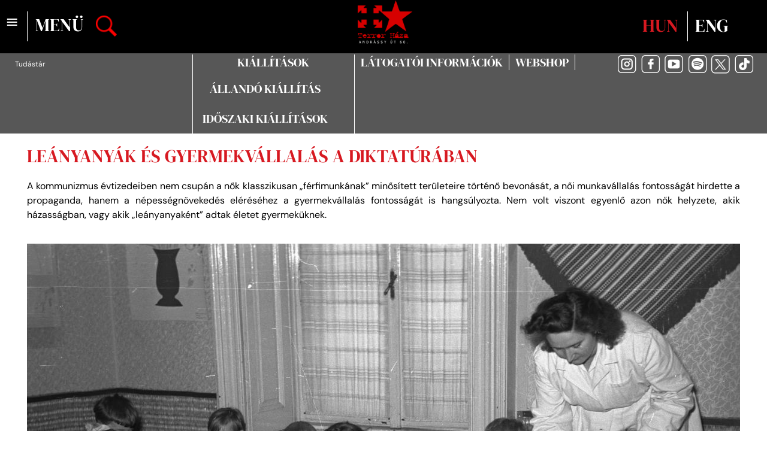

--- FILE ---
content_type: text/html; charset=utf-8
request_url: https://terrorhaza.hu/hu/tudastar/leanyanyak-es-gyermekvallalas-a-diktaturaba
body_size: 10162
content:

<!DOCTYPE html>
<html lang="hu-hu" dir="ltr" >
<head>
	<meta charset="utf-8">
	<meta name="generator" content="Joomla! - Open Source Content Management">
	<title>Terror Háza - Leányanyák és gyermekvállalás a diktatúrában</title>
	<link href="/favicon.ico" rel="icon" type="image/vnd.microsoft.icon">
<link href="/media/mod_languages/css/template.min.css?3d73a6" rel="stylesheet">
	<link href="/media/vendor/joomla-custom-elements/css/joomla-alert.min.css?0.4.1" rel="stylesheet">
	<link href="/media/plg_system_jcepro/site/css/content.min.css?86aa0286b6232c4a5b58f892ce080277" rel="stylesheet">
	<link href="/modules/mod_maximenuck/themes/custom/css/maximenuck_maximenuck113.css" rel="stylesheet">
	<link href="/modules/mod_maximenuck/themes/custom/css/maximenuck_maximenuck110.css" rel="stylesheet">
	<style>[data-id="maximenuck113"] .mobilemenuck-item-counter {
	display: inline-block;
	margin: 0 5px;
	padding: 10px;
	font-size: 12px;
	line-height: 0;
	background: rgba(0,0,0,0.3);
	color: #eee;
	border-radius: 10px;
	height: 20px;
	transform: translate(10px,-3px);
	box-sizing: border-box;
}

[data-id="maximenuck113"] .mobilemenuck-backbutton svg {
	width: 14px;
	fill: #fff;
	position: relative;
	left: -5px;
	top: -2px;
}
/* Mobile Menu CK - https://www.joomlack.fr */
/* Automatic styles */

.mobilemenuck-bar {display:none;position:relative;left:0;top:0;right:0;z-index:100;}
.mobilemenuck-bar-title {display: block;}
.mobilemenuck-bar-button {cursor:pointer;box-sizing: border-box;position:absolute; top: 0; right: 0;line-height:0.8em;font-family:Segoe UI;text-align: center;}
.mobilemenuck {box-sizing: border-box;width: 100%;}
.mobilemenuck-topbar {position:relative;}
.mobilemenuck-title {display: block;}
.mobilemenuck-button {cursor:pointer;box-sizing: border-box;position:absolute; top: 0; right: 0;line-height:0.8em;font-family:Segoe UI;text-align: center;}
.mobilemenuck a {display:block;}
.mobilemenuck a:hover {text-decoration: none;}
.mobilemenuck .mobilemenuck-item > div {position:relative;}
/* for accordion */
.mobilemenuck-togglericon:after {cursor:pointer;text-align:center;display:block;position: absolute;right: 0;top: 0;content:"+";}
.mobilemenuck .open .mobilemenuck-togglericon:after {content:"-";}

[data-id="maximenuck113"] .mobilemenuck-bar-title {
	background: #464646;
	color: #FFFFFF;
	font-weight: bold;
	text-indent: 20px;
	line-height: 43px;
	font-size: 20px;
}

[data-id="maximenuck113"] .mobilemenuck-bar-title a {
	color: #FFFFFF;
	font-weight: bold;
	text-indent: 20px;
	line-height: 43px;
	font-size: 20px;
}

[data-id="maximenuck113"] .mobilemenuck-bar-button {
	background: #333333;
	height: 43px;
	width: 43px;
	color: #FFFFFF;
	padding-top: 8px;
	font-size: 1.8em;
}

[data-id="maximenuck113"] .mobilemenuck-bar-button a {
	color: #FFFFFF;
	font-size: 1.8em;
}

[data-id="maximenuck113"].mobilemenuck {
	background: #464646;
	color: #FFFFFF;
	padding-bottom: 5px;
	font-weight: bold;
	font-size: 1.2em;
}

[data-id="maximenuck113"].mobilemenuck a {
	color: #FFFFFF;
	font-weight: bold;
	font-size: 1.2em;
}

[data-id="maximenuck113"] .mobilemenuck-title {
	background: #464646;
	height: 43px;
	text-indent: 20px;
	line-height: 43px;
	font-size: 20px;
}

[data-id="maximenuck113"] .mobilemenuck-title a {
	text-indent: 20px;
	line-height: 43px;
	font-size: 20px;
}

[data-id="maximenuck113"] .mobilemenuck-button {
	height: 35px;
	width: 45px;
	line-height: 35px;
	font-size: 1.8em;
}

[data-id="maximenuck113"] .mobilemenuck-button a {
	line-height: 35px;
	font-size: 1.8em;
}

[data-id="maximenuck113"] .mobilemenuck-item > .level1 {
	background: #027EA6;
	-moz-border-radius: 5px 5px 5px 5px;
	-o-border-radius: 5px 5px 5px 5px;
	-webkit-border-radius: 5px 5px 5px 5px;
	border-radius: 5px 5px 5px 5px;
	color: #FFFFFF;
	margin-top: 4px;
	margin-right: 4px;
	margin-bottom: 4px;
	margin-left: 4px;
	padding-left: 15px;
	line-height: 35px;
}

[data-id="maximenuck113"] .mobilemenuck-item > .level1 a {
	color: #FFFFFF;
	line-height: 35px;
}

[data-id="maximenuck113"] .mobilemenuck-item > .level2 {
	background: #FFFFFF;
	-moz-border-radius: 5px 5px 5px 5px;
	-o-border-radius: 5px 5px 5px 5px;
	-webkit-border-radius: 5px 5px 5px 5px;
	border-radius: 5px 5px 5px 5px;
	color: #000000;
	margin-top: 4px;
	margin-right: 4px;
	margin-bottom: 4px;
	margin-left: 4px;
	padding-left: 25px;
	line-height: 35px;
}

[data-id="maximenuck113"] .mobilemenuck-item > .level2 a {
	color: #000000;
	line-height: 35px;
}

[data-id="maximenuck113"] .level2 + .mobilemenuck-submenu .mobilemenuck-item > div:not(.mobilemenuck-submenu) {
	background: #689332;
	-moz-border-radius: 5px 5px 5px 5px;
	-o-border-radius: 5px 5px 5px 5px;
	-webkit-border-radius: 5px 5px 5px 5px;
	border-radius: 5px 5px 5px 5px;
	color: #FFFFFF;
	margin-top: 4px;
	margin-right: 4px;
	margin-bottom: 4px;
	margin-left: 4px;
	padding-left: 35px;
	line-height: 35px;
}

[data-id="maximenuck113"] .level2 + .mobilemenuck-submenu .mobilemenuck-item > div:not(.mobilemenuck-submenu) a {
	color: #FFFFFF;
	line-height: 35px;
}

[data-id="maximenuck113"] .mobilemenuck-togglericon:after {
	background: #000000;
	background: rgba(0,0,0,0.25);
	-pie-background: rgba(0,0,0,0.25);
	-moz-border-radius: 0px 5px 5px 0px;
	-o-border-radius: 0px 5px 5px 0px;
	-webkit-border-radius: 0px 5px 5px 0px;
	border-radius: 0px 5px 5px 0px;
	height: 35px;
	width: 35px;
	padding-right: 5px;
	padding-left: 5px;
	line-height: 35px;
	font-size: 1.7em;
}

[data-id="maximenuck113"] .mobilemenuck-togglericon:after a {
	line-height: 35px;
	font-size: 1.7em;
}
.mobilemaximenuck div span.descck {
    padding-left: 10px;
    font-size: 12px;
}.mobilemenuck-logo { text-align: center; }.mobilemenuck-logo-left { text-align: left; }.mobilemenuck-logo-right { text-align: right; }.mobilemenuck-logo a { display: inline-block; }</style>
	<style>#maximenuck113-mobile-bar, #maximenuck113-mobile-bar-wrap-topfixed { display: block; flex: 1;}
	#maximenuck113, #maximenuck113-wrap button.navbar-toggler { display: none !important; }
	.mobilemenuck-hide {display: none !important;}
    </style>
<script src="/media/vendor/jquery/js/jquery.min.js?3.7.1"></script>
	<script src="/media/legacy/js/jquery-noconflict.min.js?504da4"></script>
	<script type="application/json" class="joomla-script-options new">{"joomla.jtext":{"MOD_FINDER_SEARCH_VALUE":"Keresés &hellip;","PLG_MOBILEMENUCK_SEARCH":"PLG_MOBILEMENUCK_SEARCH","PLG_MOBILEMENUCK_BAR_BUTTON_LABEL":"PLG_MOBILEMENUCK_BAR_BUTTON_LABEL","PLG_MOBILEMENUCK_LOCK_BUTTON_LABEL":"PLG_MOBILEMENUCK_LOCK_BUTTON_LABEL","PLG_MOBILEMENUCK_MENU_BUTTON_LABEL":"PLG_MOBILEMENUCK_MENU_BUTTON_LABEL","PLG_MOBILEMENUCK_SEARCH_LABEL":"PLG_MOBILEMENUCK_SEARCH_LABEL","PLG_MOBILEMENUCK_TOGGLER_ICON_LABEL":"PLG_MOBILEMENUCK_TOGGLER_ICON_LABEL","PLG_MOBILEMENUCK_SEARCH_RESET_LABEL":"PLG_MOBILEMENUCK_SEARCH_RESET_LABEL","ERROR":"Hiba","MESSAGE":"Üzenet","NOTICE":"Megjegyzés","WARNING":"Figyelmeztetés","JCLOSE":"Bezárás","JOK":"Rendben","JOPEN":"Megnyitás"},"system.paths":{"root":"","rootFull":"https:\/\/terrorhaza.hu\/","base":"","baseFull":"https:\/\/terrorhaza.hu\/"},"csrf.token":"06d356d4890e475f01c8bc2ffd58030a"}</script>
	<script src="/media/system/js/core.min.js?a3d8f8"></script>
	<script src="/media/vendor/bootstrap/js/alert.min.js?5.3.8" type="module"></script>
	<script src="/media/vendor/bootstrap/js/button.min.js?5.3.8" type="module"></script>
	<script src="/media/vendor/bootstrap/js/carousel.min.js?5.3.8" type="module"></script>
	<script src="/media/vendor/bootstrap/js/collapse.min.js?5.3.8" type="module"></script>
	<script src="/media/vendor/bootstrap/js/dropdown.min.js?5.3.8" type="module"></script>
	<script src="/media/vendor/bootstrap/js/modal.min.js?5.3.8" type="module"></script>
	<script src="/media/vendor/bootstrap/js/offcanvas.min.js?5.3.8" type="module"></script>
	<script src="/media/vendor/bootstrap/js/popover.min.js?5.3.8" type="module"></script>
	<script src="/media/vendor/bootstrap/js/scrollspy.min.js?5.3.8" type="module"></script>
	<script src="/media/vendor/bootstrap/js/tab.min.js?5.3.8" type="module"></script>
	<script src="/media/vendor/bootstrap/js/toast.min.js?5.3.8" type="module"></script>
	<script src="/media/com_finder/js/finder.min.js?755761" type="module"></script>
	<script src="/media/system/js/messages.min.js?9a4811" type="module"></script>
	<script src="/modules/mod_maximenuck/assets/maximenuck.min.js?ver=10.1.11"></script>
	<script src="/media/plg_system_mobilemenuck/assets/mobilemenuck.js?ver=1.6.11"></script>
	<script type="application/ld+json">{"@context":"https://schema.org","@type":"BreadcrumbList","@id":"https://terrorhaza.hu/#/schema/BreadcrumbList/138","itemListElement":[{"@type":"ListItem","position":1,"item":{"@id":"https://terrorhaza.hu/hu/","name":"Főlap"}},{"@type":"ListItem","position":2,"item":{"@id":"https://terrorhaza.hu/hu/tudastar","name":"Tudástár"}},{"@type":"ListItem","position":3,"item":{"name":"Leányanyák és gyermekvállalás a diktatúrában"}}]}</script>
	<script type="application/ld+json">{"@context":"https://schema.org","@graph":[{"@type":"Organization","@id":"https://terrorhaza.hu/#/schema/Organization/base","name":"Terror Háza","url":"https://terrorhaza.hu/"},{"@type":"WebSite","@id":"https://terrorhaza.hu/#/schema/WebSite/base","url":"https://terrorhaza.hu/","name":"Terror Háza","publisher":{"@id":"https://terrorhaza.hu/#/schema/Organization/base"},"potentialAction":{"@type":"SearchAction","target":"https://terrorhaza.hu/hu/kereso?q={search_term_string}","query-input":"required name=search_term_string"}},{"@type":"WebPage","@id":"https://terrorhaza.hu/#/schema/WebPage/base","url":"https://terrorhaza.hu/hu/tudastar/leanyanyak-es-gyermekvallalas-a-diktaturaba","name":"Terror Háza - Leányanyák és gyermekvállalás a diktatúrában","isPartOf":{"@id":"https://terrorhaza.hu/#/schema/WebSite/base"},"about":{"@id":"https://terrorhaza.hu/#/schema/Organization/base"},"inLanguage":"hu-HU","breadcrumb":{"@id":"https://terrorhaza.hu/#/schema/BreadcrumbList/138"}},{"@type":"Article","@id":"https://terrorhaza.hu/#/schema/com_content/article/2454","name":"Leányanyák és gyermekvállalás a diktatúrában","headline":"Leányanyák és gyermekvállalás a diktatúrában","inLanguage":"hu-HU","thumbnailUrl":"images/03.jpg","image":"images/03.jpg","isPartOf":{"@id":"https://terrorhaza.hu/#/schema/WebPage/base"}}]}</script>
	<script>jQuery(document).ready(function(){new Maximenuck('#maximenuck113', {fxtransition : 'linear',dureeIn : 0,dureeOut : 200,menuID : 'maximenuck113',testoverflow : '0',orientation : 'horizontal',behavior : 'mouseover',opentype : 'open',offcanvaswidth : '300px',offcanvasbacktext : 'Back',fxdirection : 'normal',directionoffset1 : '30',directionoffset2 : '30',showactivesubitems : '0',ismobile : 0,menuposition : '0',effecttype : 'dropdown',topfixedeffect : '1',topfixedoffset : '',clickclose : '0',closeclickoutside : '0',clicktoggler : '0',fxduration : 200});});</script>
	<script>jQuery(document).ready(function(){new Maximenuck('#maximenuck110', {fxtransition : 'linear',dureeIn : 0,dureeOut : 20,menuID : 'maximenuck110',testoverflow : '1',orientation : 'horizontal',behavior : 'mouseover',opentype : 'open',offcanvaswidth : '300px',offcanvasbacktext : 'Back',fxdirection : 'normal',directionoffset1 : '30',directionoffset2 : '30',showactivesubitems : '0',ismobile : 0,menuposition : '0',effecttype : 'dropdown',topfixedeffect : '1',topfixedoffset : '',clickclose : '0',closeclickoutside : '0',clicktoggler : '0',fxduration : 20});});</script>
	<script>jQuery(document).ready(function(){ new MobileMenuCK(jQuery('#maximenuck113'), {menubarbuttoncontent : '&#x2261;',topbarbuttoncontent : '×',showmobilemenutext : 'custom',mobilemenutext : 'Menü',container : 'menucontainer',detectiontype : 'all',resolution : '640',usemodules : '0',useimages : '0',showlogo : '1',showdesc : '0',displaytype : 'flat',displayeffect : 'normal',menuwidth : '300',openedonactiveitem : '0',mobilebackbuttontext : 'Back',menuselector : 'ul.maximenuck',uriroot : '',tooglebarevent : 'click',tooglebaron : 'all',logo_source : 'maximenuck',logo_image : '',logo_link : '',logo_alt : '',logo_position : 'left',logo_width : '',logo_height : '',logo_margintop : '',logo_marginright : '',logo_marginbottom : '',logo_marginleft : '',topfixedeffect : 'always',lock_button : '0',lock_forced : '0',accordion_use_effects : '0',accordion_toggle : '0',show_icons : '0',counter : '0',hide_desktop : '1',overlay : '0',search : '0',menuid : 'maximenuck113',langdirection : 'ltr',merge : '',beforetext : '',aftertext : '',mergeorder : '',logo_where : '1',custom_position : '#css_selector',uriroot : ''}); });</script>
	<meta property="og:url" content="https://terrorhaza.hu/hu/tudastar/leanyanyak-es-gyermekvallalas-a-diktaturaba">
	<meta property="og:type" content="article">
	<meta property="og:title" content="Leányanyák és gyermekvállalás a diktatúrában">
	<meta property="og:description" content="A kommunizmus évtizedeiben nem csupán a nők klasszikusan „férfimunkának” minősített területeire történő bevonását, a női munkavállalás fontosságát hirdette a propaganda, hanem a népességnövekedés eléréséhez a gyermekvállalás fontosságát is hangsúlyozta. Nem volt viszont egyenlő azon nők helyzete, akik házasságban, vagy akik „leányanyaként” adtak életet gyermeküknek.
">
	<meta property="og:image" content="https://terrorhaza.hu/images/03.jpg">
	<meta property="twitter:card" content="summary_large_image">
	<meta property="twitter:site" content="@terrorhaza">
	<meta property="twitter:title" content="Leányanyák és gyermekvállalás a diktatúrában">
	<meta property="twitter:image" content="https://terrorhaza.hu/images/03.jpg">
	<meta property="twitter:domain" content="https://terrorhaza.hu">

		<meta name="viewport" content="width=device-width, initial-scale=1.0" />
					<link rel="stylesheet" href="/templates/main/css/bootstrap.css" type="text/css" />
			<link rel="stylesheet" href="/templates/main/css/template.css?ver=383275" type="text/css" />
	
	<link rel="stylesheet" href="/media/system/css/joomla-fontawesome.min.css" type="text/css" />
	<link rel="stylesheet" href="/templates/main/css/mobile.css?ver=383275" type="text/css" />

<!--[if lte IE 7]>
<style type="text/css">
#extramenu ul.menu > li,#mainmenu ul.menu > li {
	display: inline !important;
	zoom: 1;
}
</style>
<![endif]-->

	<script src="/templates/main/js/template.js"></script>
	<!--[if lt IE 9]>
		<script src="/media/jui/js/html5.js"></script>
	<![endif]--> 
<link rel="stylesheet" href="/templates/main/css/main.css?v=250211" type="text/css" />
<script type="text/javascript" src="/templates/main/js/logic.js?v=250211"></script>
<link rel="apple-touch-icon" sizes="180x180" href="/apple-touch-icon.png">
<link rel="icon" type="image/png" sizes="32x32" href="/favicon-32x32.png">
<link rel="icon" type="image/png" sizes="16x16" href="/favicon-16x16.png">
<link rel="manifest" href="/site.webmanifest">
<meta name="msapplication-TileColor" content="#da532c">
<meta name="theme-color" content="#ffffff">

    <script id="mcjs">!function(c,h,i,m,p){m=c.createElement(h),p=c.getElementsByTagName(h)[0],m.async=1,m.src=i,p.parentNode.insertBefore(m,p)}(document,"script","https://chimpstatic.com/mcjs-connected/js/users/02a83501fe6b3d5b4d58705cf/c3a7619ae4bdc36579af21fa5.js");</script>
    

<!-- Google tag (gtag.js) --> 
<script async src="https://www.googletagmanager.com/gtag/js?id=G-19J9YDFP5D"></script> 
<script> 
  window.dataLayer = window.dataLayer || []; 
  function gtag(){dataLayer.push(arguments);}
  gtag('js', new Date());
  gtag('config', 'G-19J9YDFP5D'); 
</script> 
</head>
<body class="com_content -body view-article layout-mainknowledge no-task  programspage knowledgepage itemid-135 pageid-2454 ltr ">
<div id="headerwrapper" class="tck-wrapper">
	<div class="inner  tck-container">

	<section id="header1"  class="tck-row">
		<div class="inner">
			<div class="flexiblecolumn " id="header1column2">
								<nav id="extramenu">
					<div class="inner " data-position="extramenu">
						<div class="extramenu  tck-module">
		<div class="tck-module-text">
		<!-- debut Maximenu CK -->
	<div class="maximenuckh ltr" id="maximenuck113" style="z-index:10;">
						<ul class=" maximenuck">
				<li data-level="1" class="maximenuck item133 first level1 " style="z-index : 12000;" ><a  data-hover="A Múzeumról" class="maximenuck " href="/hu/a-muzeumrol" data-align="top"><span class="titreck"  data-hover="A Múzeumról"><span class="titreck-text"><span class="titreck-title">A Múzeumról</span></span></span></a>
		</li><li data-level="1" class="maximenuck headingck item104 parent level1 " style="z-index : 11999;" ><span tabindex="0" role="button"  aria-haspopup="true"  data-hover="Kiállítások" class="nav-header " data-align="top"><span class="titreck"  data-hover="Kiállítások"><span class="titreck-text"><span class="titreck-title">Kiállítások</span></span></span></span>
	<div class="floatck" style=""><div class="maxidrop-main" style=""><div class="maximenuck2 first " >
	<ul class="maximenuck2"><li data-level="2" class="maximenuck item105 first level2 " style="z-index : 11998;" ><a  data-hover="Állandó kiállítás" class="maximenuck " href="/hu/kiallitasok/allando-kiallitas" data-align="top"><span class="titreck"  data-hover="Állandó kiállítás"><span class="titreck-text"><span class="titreck-title">Állandó kiállítás</span></span></span></a>
		</li><li data-level="2" class="maximenuck item106 first last level2 " style="z-index : 11997;" ><a  data-hover="Időszaki kiállítások" class="maximenuck " href="/hu/kiallitasok/idoszaki-kiallitasok" data-align="top"><span class="titreck"  data-hover="Időszaki kiállítások"><span class="titreck-text"><span class="titreck-title">Időszaki kiállítások</span></span></span></a>
	</li>
	</ul>
	</div></div></div>
	</li><li data-level="1" class="maximenuck item134 level1 " style="z-index : 11996;" ><a  data-hover="Programok a Múzeumban" class="maximenuck " href="/hu/programok-a-muzeumban" data-align="top"><span class="titreck"  data-hover="Programok a Múzeumban"><span class="titreck-text"><span class="titreck-title">Programok a Múzeumban</span></span></span></a>
		</li><li data-level="1" class="maximenuck item135 current active first level1 " style="z-index : 11995;" ><a aria-current="page"  data-hover="Tudástár" class="maximenuck " href="/hu/tudastar" data-align="top"><span class="titreck"  data-hover="Tudástár"><span class="titreck-text"><span class="titreck-title">Tudástár</span></span></span></a>
		</li><li data-level="1" class="maximenuck item136 first level1 " style="z-index : 11994;" ><a  data-hover="Fotótár" class="maximenuck " href="https://www.terrorhazafoto.hu/" target="_blank"  data-align="top"><span class="titreck"  data-hover="Fotótár"><span class="titreck-text"><span class="titreck-title">Fotótár</span></span></span></a>
		</li><li data-level="1" class="maximenuck item137 level1 " style="z-index : 11993;" ><a  data-hover="Múzeumi applikáció" class="maximenuck " href="/hu/muzeumi-applikacio" data-align="top"><span class="titreck"  data-hover="Múzeumi applikáció"><span class="titreck-text"><span class="titreck-title">Múzeumi applikáció</span></span></span></a>
		</li><li data-level="1" class="maximenuck item107 level1 " style="z-index : 11992;" ><a  data-hover="Látogatói információk" class="maximenuck " href="/hu/latogatoi-informaciok" data-align="top"><span class="titreck"  data-hover="Látogatói információk"><span class="titreck-text"><span class="titreck-title">Látogatói információk</span></span></span></a>
		</li><li data-level="1" class="maximenuck item108 level1 " style="z-index : 11991;" ><a  data-hover="Webshop" class="maximenuck " href="https://webshop.terrorhaza.hu/hu/" target="_blank"  data-align="top"><span class="titreck"  data-hover="Webshop"><span class="titreck-text"><span class="titreck-title">Webshop</span></span></span></a>
		</li>            </ul>
    </div>
    <!-- fin maximenuCK -->
	</div>
</div>

					</div>
				</nav>
												<div id="searchmodule" >
					<div class="inner " data-position="searchmodule">
									<div class="searchmodule  tck-module">
		<div class="tck-module-text">
		<span id="searchfocus"><img src="/images/template/search.png" /></span>
<form class="mod-finder js-finder-searchform form-search mainsearchmodule opacity0" action="/hu/kereso" method="get" role="search">
    

    <label for="mod-finder-searchword123" class="visually-hidden finder">Keresés...</label><input type="text" name="q" id="mod-finder-searchword123" class="js-finder-search-query form-control" value="" placeholder="Keresés &hellip;">
            </form>
	</div>
</div>

					</div>
				</div>
							</div>
			<div class="flexiblecolumn " id="header1column3">
				<div id="mainlogo" class="tck-logo-center tck-logo">
					<div class="inner">
												<a href="/">
													<img class="tck-logo-img" src="/templates/main/images/thm-logo.png" width="145" height="128" alt="" />
												</a>
																	</div>
				</div>
			</div>
			<div class="flexiblecolumn " id="header1column1">
								<div id="languagesmodule" >
					<div class="inner " data-position="languagesmodule">
									<div class="languagesmodule  tck-module">
		<div class="tck-module-text">
		<div class="mod-languages">
    <p class="visually-hidden" id="language_picker_des_111">Válasszon nyelvet</p>


    <ul aria-labelledby="language_picker_des_111" class="mod-languages__list lang-inline">

                                            <li class="lang-active">
                <a aria-current="true"  href="https://terrorhaza.hu/hu/tudastar/leanyanyak-es-gyermekvallalas-a-diktaturaba">
                                            Hun                                    </a>
            </li>
                                        <li>
                <a  href="/en/">
                                            Eng                                    </a>
            </li>
                </ul>

</div>
	</div>
</div>

					</div>
				</div>
							</div>
		</div>
	</section>

		<section id="header2"  class="tck-row">
		<div class="inner">
			<div class="flexiblecolumn " id="header2column1">
								<div id="placeholdermodule" >
					<div class="inner " data-position="placeholdermodule">
									<div class="placeholdermodule  tck-module">
		<div class="tck-module-text">
		<nav class="mod-breadcrumbs__wrapper" aria-label="Breadcrumbs">
    <ol class="mod-breadcrumbs breadcrumb px-3 py-2">
                    <li class="mod-breadcrumbs__divider float-start">
                <span class="divider icon-location icon-fw" aria-hidden="true"></span>
            </li>
        
        <li class="mod-breadcrumbs__item breadcrumb-item"><a href="/hu/tudastar" class="pathway"><span>Tudástár</span></a></li>    </ol>
    </nav>
	</div>
</div>

					</div>
				</div>
							</div>
			<div class="flexiblecolumn " id="header2column2">
								<nav id="mainmenu">
					<div class="inner " data-position="mainmenu">
						<div class="mainmenu  tck-module">
		<div class="tck-module-text">
		<!-- debut Maximenu CK -->
	<div class="maximenuckh ltr" id="maximenuck110" style="z-index:10;">
						<ul class=" maximenuck">
				<li data-level="1" class="maximenuck headingck item157 first parent level1 " style="z-index : 12000;" ><span tabindex="0" role="button"  aria-haspopup="true"  data-hover="Kiállítások" class="nav-header " data-align="top"><span class="titreck"  data-hover="Kiállítások"><span class="titreck-text"><span class="titreck-title">Kiállítások</span></span></span></span>
	<div class="floatck" style=""><div class="maxidrop-main" style=""><div class="maximenuck2 first " >
	<ul class="maximenuck2"><li data-level="2" class="maximenuck item158 first level2 " style="z-index : 11999;" ><a  data-hover="Állandó kiállítás" class="maximenuck " href="/hu/kiallitasok/allando-kiallitas" data-align="top"><span class="titreck"  data-hover="Állandó kiállítás"><span class="titreck-text"><span class="titreck-title">Állandó kiállítás</span></span></span></a>
		</li><li data-level="2" class="maximenuck item159 last level2 " style="z-index : 11998;" ><a  data-hover="Időszaki kiállítások" class="maximenuck " href="/hu/kiallitasok/idoszaki-kiallitasok" data-align="top"><span class="titreck"  data-hover="Időszaki kiállítások"><span class="titreck-text"><span class="titreck-title">Időszaki kiállítások</span></span></span></a>
	</li>
	</ul>
	</div></div></div>
	</li><li data-level="1" class="maximenuck item160 level1 " style="z-index : 11997;" ><a  data-hover="Látogatói információk" class="maximenuck " href="/hu/latogatoi-informaciok" data-align="top"><span class="titreck"  data-hover="Látogatói információk"><span class="titreck-text"><span class="titreck-title">Látogatói információk</span></span></span></a>
		</li><li data-level="1" class="maximenuck item161 last level1 " style="z-index : 11996;" ><a  data-hover="Webshop" class="maximenuck " href="https://webshop.terrorhaza.hu/hu/" target="_blank"  data-align="top"><span class="titreck"  data-hover="Webshop"><span class="titreck-text"><span class="titreck-title">Webshop</span></span></span></a></li>            </ul>
    </div>
    <!-- fin maximenuCK -->
	</div>
</div>

					</div>
				</nav>
							</div>
			<div class="flexiblecolumn " id="header2column3">
								<div id="socialmodule" >
					<div class="inner " data-position="socialmodule">
									<div class="socialmodule  tck-module">
		<div class="tck-module-text">
		
<div id="mod-custom117" class="mod-custom custom">
    <div class="socialicons"><a href="https://www.instagram.com/terrorhazamuzeum/  " target="_blank" rel="noopener"><img src="/images/template/instagram.png" alt="Instagram" width="35" height="34" /></a> <a href="https://www.facebook.com/terrorhazamuzeum  " target="_blank" rel="noopener"><img src="/images/template/facebook.png" alt="Facebook" width="35" height="34" /></a> <a href="https://www.youtube.com/user/TerrorHazaMuzeum  " target="_blank" rel="noopener"><img src="/images/template/youtube.png" alt="YouTube" width="35" height="34" /></a> <a href="https://open.spotify.com/show/5J8v8k9sbKDbfjgAYfmglz?si=cade9f663b724789&amp;nd=1&amp;dlsi=7a5208fb9ebb405b" target="_blank" rel="noopener"><img src="/images/template/spotify.png" alt="Spotify" width="35" height="34" /></a> <a href="https://twitter.com/terrorhaza  " target="_blank" rel="noopener"><img src="/images/template/x.png" alt="X" width="35" height="34" /></a> <a href="https://www.tiktok.com/@houseofterrormuseum  " target="_blank" rel="noopener"><img src="/images/template/tiktok.png" alt="TikTok" width="35" height="34" /></a></div></div>
	</div>
</div>

					</div>
				</div>
							</div>
		</div>
	</section>
	

	</div>
</div>
<div id="wrapper" class="tck-wrapper">
	<div class="inner  tck-container">

	
	
	
	<div id="maincontent" class="maincontent noleft noright">
		<div class="inner clearfix">
					<div id="maincenter" class="maincenter ">
						<div class="inner clearfix">
											<div id="system-message-container" aria-live="polite"></div>

											

<div class="com-content-article item-page programspage knowledgepage" itemscope itemtype="https://schema.org/Article">
	<meta itemprop="inLanguage" content="hu-HU">
	
	
	
	
	
		<div class="article-title">
		<h2 itemprop="headline">
			Leányanyák és gyermekvállalás a diktatúrában					</h2>
							</div>
	
	
		
	

	
		
				
	


						
			<div itemprop="articleBody">
				<div class="article-introtext">
					<p>A kommunizmus évtizedeiben nem csupán a nők klasszikusan „férfimunkának” minősített területeire történő bevonását, a női munkavállalás fontosságát hirdette a propaganda, hanem a népességnövekedés eléréséhez a gyermekvállalás fontosságát is hangsúlyozta. Nem volt viszont egyenlő azon nők helyzete, akik házasságban, vagy akik „leányanyaként” adtak életet gyermeküknek.</p>
				</div>

												<figure class="article-image item-image">
					<img src="/images/03.jpg" itemprop="image">									</figure>
					

				<div class="article-fulltext">
					
<p>A második világháború éveiben lecsökkent a születések száma, míg a háborút követő években nem foglalkoztak érdemben a gyermekszületésekkel. Az 1950-es évek elejére elmaradt Magyarországon a legtöbb európai országban tapasztalható „baby-boom”, amely egyébként ellenkezett a diktatúra szándékaival. Az abortusz tiltása először az 1878-as Csemegi-kódexben jelent meg, ez kisebb módosításokkal egészen 1956-ig érvényben volt. Csupán egyetlen alkalommal, 1945 februárjában függesztették fel a magzatelhajtást tiltó rendelkezést, amelyet a szovjet katonák által elkövetett nemi erőszakok sorozata indokolt.<a href="#_edn1" id="_ednref1"><sup>[1]</sup></a></p>
<p>A rendszer propagandája a női emancipáció fontosságát hirdette, így egyre több lehetőség nyílt a nők előtt a munkavállalás, a politikai élet területén. Kétségtelen ugyanakkor, hogy ezek kényszerű lépések voltak, hiszen a „dolgozó nő” képe nem csak jól mutatott a plakátokon, hanem szükségszerű volt a nőket bevonni a mezőgazdasági termelésbe valamint a nehézipari tevékenységbe. Ezzel megszűnt az egykeresős családmodell, a nők fizetését a család többé már nem tudta nélkülözni. Ebből alakult ki a nőkre nehezedő kettős teher, mivel munkájuk mellett az otthoni teendők is rájuk vártak, az állam pedig nem csupán munka-, hanem gyermekvállalásra is ösztönözte a nőket.<a href="#_edn2" id="_ednref2"><sup>[2]</sup></a> Újságcikkek, rádióadások és plakátok propagálták a gyermekvállalás szükségességét. 1951-ben létrehozták Anyasági Érdemrendet és Érdemérmet is.</p>
<p>A születendő gyermekek gondozásának, nevelésének egy részét az állam vállalta magára bölcsődék, óvodák, napközi otthonok kialakításával. 1953-ban a Minisztertanács rendeletet adott ki a születések szabályozásáról, amellyel összefonódott Ratkó Anna népjóléti-, később egészségügyi miniszter neve, aki a határozatok végrehajtását felügyelte. A beavatkozás határidejét 28 hétben állapították meg, amelyet egy bizottságnak kellett engedélyezni. Az abortuszt tehát nem tiltották, de megvizsgálták a végrehajtást indokló egészségügyi okokat, amelyeket hosszú listában mellékeltek a rendelethez. A „szociális ok" nem szerepelt az indokok között, hiszen 1952-ben a propaganda szerint „dinamikusan fejlődő” Magyarországon egyetlen nő sem hivatkozhatott szociális nehézségekre. Az illegálisan végzett terhességmegszakítások felderítését a rendőrség, az azt végzők és igénybe vevők példás megbüntetését pedig az ügyészség és a bíróság feladatává tették.<a href="#_edn3" id="_ednref3"><sup>[3]</sup></a> 1956-ban törölték el a szigorú szabályozást, az anyaságra való ösztönzés azonban a kádári évek alatt is jelen volt, többek között az 1967-ben bevezetett GYES (gyermekgondozást segítő ellátás) formájában, amely lehetőséget adott, hogy a nők három évre otthon maradhassanak a gyermekükkel, ne kelljen egyből visszatérniük a munka világába.<a href="#_edn4" id="_ednref4"><sup>[4]</sup></a></p>
<p>A gyermekvállalás ugyanakkor nem minden nő számára zajlott idilli környezetben, sokan azon döntés elé kerültek: vagy az abortuszt vállalják, vagy pedig a leányanyai létet és ezzel a megbélyegzettséget. Utóbbit ugyanis a társadalom nagy része elítélendőnek tartotta, szemben az 1950-es évekből származó <em>„Lánynak szülni dicsőség, asszonynak kötelesség” </em>szlogennel. Egy 1965-ös <em>Nők Lapja</em> cikk arról tanúskodik, hogy egy fővárosban élő nőt és gyermekét is kiközösített a környezete leányanyasága miatt. Bár kislánya az apja nevét viselte, mégis „zabigyereknek” hívták a szomszédok, a társasházban élő gyermekek nem játszottak vele. A leányanyát édesanyja a cikkben úgy jellemezte, hogy nem megy moziba, nem barátkozik senkivel, nem hív vendégeket, <em>„úgy érzi, sokkal feddhetetlenebbnek kell lennie, mint másnak, akinek nincs hiba a múltjában”</em>.<a href="#_edn5" id="_ednref5"><sup>[5]</sup></a> Ez a társadalom fokozott felügyeletéről tanúskodik, de más esetben a gyermek édesapja – aki nem élt együtt gyermeke anyjával – „figyelte” az érintett nőt, aki úgy nyilatkozott, inkább nem jár el otthonról sehova: <em>„Rám ne mondja a gyerek apja, hogy élem a világomat!”</em> A közgondolkodásban tehát érvényesült az a látásmód, hogy amennyiben házasságon kívül szült valaki gyermeket, próbáljon a továbbiakban „tisztességes” életet élni. Egy tragikusabb kimenetelű esetben a pécsi bíróság csecsemőgyilkosságért ítélt el egy leányanyát, az ítélethozatal során azonban figyelembe vették, hogy „elmaradottnak számító”, falusias környezetből származik, ahol <em>„erkölcsi rosszallás alá vonják”</em> a leányanyákat. Ugyan volt példa arra, hogy pártfogásába vette a családja és a falu a fiatal, egyedülálló anyát, és a felelőtlen apát marasztalták el, de ezek ritkább esetek. Az 1980-as évekre fordulat következett be, több nő vállalt női önmegvalósításának megélésével tudatosan egyedül gyermeket, a társadalomban ugyanakkor még ekkor is leányanyának tekintették őket.<a href="#_edn6" id="_ednref6"><sup>[6]</sup></a></p>
<p>A dolgozó, modern nő képe tehát nem teljesedett ki a diktatúra idején, hanem bizonyos korlátok között mozgott. A nők és férfiak munkája közötti bérkülönbség fennmaradt. Szinte elvárásként lebegett a nők előtt, hogy fiatalon férjhez menjenek, ne váljon belőlük „vénlány”. Ugyanakkor a társadalom a legtöbb esetben nem hunyt szemet a házasságon kívül született gyermekek és a leányanyák felett.</p>
<p style="text-align: right;"><em>Lakatos Dorina</em></p>
<p><span style="font-size: 12pt;">Borítókép: <em>Fortepan / Hámori Gyula</em></span></p>
<p>&nbsp;</p>
<p><a href="#_ednref1" id="_edn1"><sup>[1]</sup></a> Pető Andrea – Svégel Fanni: <em>A háborús nemi erőszak és a nőgyógyász lobbi hatása a magyarországi születésszabályozási rendszerre</em>. In: Per Aspera ad Astra, 2021/1. sz, 50-70 és 50-54. o.</p>
<p><a href="#_ednref2" id="_edn2"><sup>[2]</sup></a> Schadt Mária: <em>„Feltörekvő dolgozó nő” – Nők az ötvenes években.</em> Pro Pannonia Kiadói Alapítvány, 2003. 40-43. o.</p>
<p><a href="#_ednref3" id="_edn3"><sup>[3]</sup></a> Palasik Mária:<em> A női egyenjogúság szabályozása Magyarországon a 20. század második felében.</em> In: Palasik Mária (szerk.): A nők és a politikum. A nők politikai szerepvállalása Magyarországon. Napvilág Kiadó, Budapest, 2007. 81-125 és 119-120. o.</p>
<p><a href="#_ednref4" id="_edn4"><sup>[4]</sup></a> Uo. 113. o.</p>
<p><a href="#_ednref5" id="_edn5"><sup>[5]</sup></a> Tóth Eszter Zsófia: <em>Kádár leányai. Nők a szocialista időszakban</em>, Nyitott Könyvműhely, Budapest, 2010. 78-79.</p>
<p><a href="#_ednref6" id="_edn6"><sup>[6]</sup></a> Uo. 79-86. o.</p>				</div>
			</div>
		
		

		











				
	
		
</div>


						</div>
					</div>
													<div class="clr"></div>
		</div>
	</div>

	</div>
</div>
<div id="footerwrapper" class="tck-wrapper">
	<div class="inner  tck-container">

		<section id="footer"  class="tck-row">
		<div class="inner">
			<div class="flexiblecolumn " id="footercolumn1">
								<div id="footerleft" >
					<div class="inner " data-position="footerleft">
									<div class="footerleft  tck-module">
		<div class="tck-module-text">
		
<div id="mod-custom114" class="mod-custom custom">
    <p><a href="/hu/tamogatok">Támogatók</a></p>
<p><a href="https://tortenelem.info.hu/impresszum/" target="_blank" rel="noopener">Impresszum</a></p>
<p><a href="/hu/jogi-nyilatkozat">Jogi nyilatkozat</a></p>
<p><a href="https://tortenelem.info.hu/adatkezelesi-tajekoztato/" target="_blank" rel="noopener">Adatkezelési tájékoztató</a></p></div>
	</div>
</div>

					</div>
				</div>
							</div>
			<div class="flexiblecolumn " id="footercolumn2">
								<div id="footercenter" >
					<div class="inner " data-position="footercenter">
									<div class="footercenter  tck-module">
		<div class="tck-module-text">
		
<div id="mod-custom115" class="mod-custom custom">
    <p><a href="https://tortenelem.info.hu/" target="_blank" rel="noopener"><img src="/images/template/alapitvany-logo.png" alt="alapitvany logo" width="523" height="208" /></a></p></div>
	</div>
</div>

					</div>
				</div>
							</div>
			<div class="flexiblecolumn " id="footercolumn3">
								<div id="footerright" >
					<div class="inner " data-position="footerright">
									<div class="footerright  tck-module">
		<div class="tck-module-text">
		
<div id="mod-custom116" class="mod-custom custom">
    <p><a href="/hu/sajtoszoba">Sajtószoba</a></p>
<p><a href="/hu/kapcsolat">Kapcsolat</a></p>
<p><a href="/hu/feliratkozas-hirlevelre">Hírlevél feliratkozás</a></p>
<div class="socialicons"><a href="https://www.instagram.com/terrorhazamuzeum/  " target="_blank" rel="noopener"><img src="/images/template/instagram.png" alt="Instagram" width="35" height="34" /></a> <a href="https://www.facebook.com/terrorhazamuzeum  " target="_blank" rel="noopener"><img src="/images/template/facebook.png" alt="Facebook" width="35" height="34" /></a> <a href="https://www.youtube.com/user/TerrorHazaMuzeum  " target="_blank" rel="noopener"><img src="/images/template/youtube.png" alt="YouTube" width="35" height="34" /></a> <a href="https://open.spotify.com/show/5J8v8k9sbKDbfjgAYfmglz?si=cade9f663b724789&amp;nd=1&amp;dlsi=7a5208fb9ebb405b" target="_blank" rel="noopener"><img src="/images/template/spotify.png" alt="Spotify" width="35" height="34" /></a> <a href="https://twitter.com/terrorhaza  " target="_blank" rel="noopener"><img src="/images/template/x.png" alt="X" width="35" height="34" /></a> <a href="https://www.tiktok.com/@houseofterrormuseum  " target="_blank" rel="noopener"><img src="/images/template/tiktok.png" alt="TikTok" width="35" height="34" /></a></div></div>
	</div>
</div>

					</div>
				</div>
							</div>
		</div>
	</section>
	

		<div id="copyrightmodule" >
		<div class="inner " data-position="copyrightmodule">
			<div class="copyrightmodule  tck-module">
		<div class="tck-module-text">
		
<div id="mod-custom139" class="mod-custom custom">
    <p style="text-align: center;">© Közép- és Kelet-európai Történelem és Társadalom Kutatásáért Alapítvány – Minden jog fenntartva!</p></div>
	</div>
</div>

		</div>
	</div>
	
	</div>
</div>

</body>
</html>

--- FILE ---
content_type: text/css
request_url: https://terrorhaza.hu/templates/main/css/mobile.css?ver=383275
body_size: 666
content:

/* ---------------------------------------
	Responsive design code
-----------------------------------------*/

@media screen and (min-width: 1025px) {

.hidemobile5,
.tck-hide-desktop {
	display: none !important;
}

[class*="tck-cols"].tck-stack-5,
[class*="tck-cols"].tck-stack-desktop {
	flex-direction: column;
}

[class*="tck-cols"].tck-stack-5 > *,
[class*="tck-cols"].tck-stack-desktop > * {
	width: auto !important;
}




}

@media screen and (min-width: 951px) and (max-width: 1024px) {

img {
	max-width: 100%;
	height: auto;
}

.hidemobile4,
.tck-hide-tablet-l {
	display: none !important;
}

[class*="tck-cols"].tck-stack-4,
[class*="tck-cols"].tck-stack-tablet-l {
	flex-direction: column;
}

[class*="tck-cols"].tck-stack-4 > *,
[class*="tck-cols"].tck-stack-tablet-l > * {
	width: auto !important;
}



#header2 > .inner {
	flex-direction: column;
}
#header2 .flexiblecolumn {
	width: 100% !important;
float: none;
}
#header2 .flexiblecolumn > div.inner {
	margin-left: 0 !important;
	margin-right: 0 !important;
}
#header2column3 {
	display :none;
}


}

@media screen and (min-width: 759px) and (max-width: 950px) {

img {
	max-width: 100%;
	height: auto;
}

.hidemobile3,
.tck-hide-tablet-p {
	display: none !important;
}

[class*="tck-cols"].tck-stack-3,
[class*="tck-cols"].tck-stack-tablet-p {
	flex-direction: column;
}

[class*="tck-cols"].tck-stack-3 > *,
[class*="tck-cols"].tck-stack-tablet-p > * {
	width: auto !important;
}



#header2 > .inner {
	flex-direction: column;
}
#header2 .flexiblecolumn {
	width: 100% !important;
float: none;
}
#header2 .flexiblecolumn > div.inner {
	margin-left: 0 !important;
	margin-right: 0 !important;
}
#header2column3 {
	display :none;
}


}

@media screen and (min-width: 525px) and (max-width: 758px) {

img {
	max-width: 100%;
	height: auto;
}

.hidemobile2,
.tck-hide-phone-l {
	display: none !important;
}

[class*="tck-cols"].tck-stack-2,
[class*="tck-cols"].tck-stack-phone-l {
	flex-direction: column;
}

[class*="tck-cols"].tck-stack-2 > *,
[class*="tck-cols"].tck-stack-phone-l > * {
	width: auto !important;
}



#body {
	height: auto !important;
}
#body .logobloc {
	float :none !important;
	width: auto !important;
}
#headerwrapper {
	height: auto !important;
}
#headerwrapper .logobloc {
	float :none !important;
	width: auto !important;
}
#header1column2 > .inner {
	flex-direction: column;
}
#header1column2 .flexiblecolumn {
	width: 100% !important;
float: none;
}
#header1column2 .flexiblecolumn > div.inner {
	margin-left: 0 !important;
	margin-right: 0 !important;
}
#extramenu {
	height: auto !important;
}
#extramenu ul {
	height: auto !important;
}
#extramenu li {
	float :none !important;
	width: 100% !important;
}
#extramenu div.floatck {
	width: 100% !important;
}
#searchmodule {
	height: auto !important;
}
#searchmodule .logobloc {
	float :none !important;
	width: auto !important;
}
#header1column3 > .inner {
	flex-direction: column;
}
#header1column3 .flexiblecolumn {
	width: 100% !important;
float: none;
}
#header1column3 .flexiblecolumn > div.inner {
	margin-left: 0 !important;
	margin-right: 0 !important;
}
#mainlogo {
	height: auto !important;
}
#mainlogo .logobloc {
	float :none !important;
	width: auto !important;
}
#header1column1 > .inner {
	flex-direction: column;
}
#header1column1 .flexiblecolumn {
	width: 100% !important;
float: none;
}
#header1column1 .flexiblecolumn > div.inner {
	margin-left: 0 !important;
	margin-right: 0 !important;
}
#languagesmodule {
	height: auto !important;
}
#languagesmodule .logobloc {
	float :none !important;
	width: auto !important;
}
#header2 > .inner {
	flex-direction: column;
}
#header2 .flexiblecolumn {
	width: 100% !important;
float: none;
}
#header2 .flexiblecolumn > div.inner {
	margin-left: 0 !important;
	margin-right: 0 !important;
}
#header2column1 > .inner {
	flex-direction: column;
}
#header2column1 .flexiblecolumn {
	width: 100% !important;
float: none;
}
#header2column1 .flexiblecolumn > div.inner {
	margin-left: 0 !important;
	margin-right: 0 !important;
}
#placeholdermodule {
	height: auto !important;
}
#placeholdermodule .logobloc {
	float :none !important;
	width: auto !important;
}
#header2column2 > .inner {
	flex-direction: column;
}
#header2column2 .flexiblecolumn {
	width: 100% !important;
float: none;
}
#header2column2 .flexiblecolumn > div.inner {
	margin-left: 0 !important;
	margin-right: 0 !important;
}
#mainmenu {
	height: auto !important;
}
#mainmenu ul {
	height: auto !important;
}
#mainmenu li {
	float :none !important;
	width: 100% !important;
}
#mainmenu div.floatck {
	width: 100% !important;
}
#header2column3 {
	display :none;
}
#socialmodule {
	height: auto !important;
}
#socialmodule .logobloc {
	float :none !important;
	width: auto !important;
}
#coverwrapper {
	height: auto !important;
}
#coverwrapper .logobloc {
	float :none !important;
	width: auto !important;
}
#covermodule {
	height: auto !important;
}
#covermodule .logobloc {
	float :none !important;
	width: auto !important;
}
#wrapper {
	height: auto !important;
}
#wrapper .logobloc {
	float :none !important;
	width: auto !important;
}
#mmtop {
	height: auto !important;
}
#mmtop .logobloc {
	float :none !important;
	width: auto !important;
}
#mmcenter {
	height: auto !important;
}
#mmcenter .logobloc {
	float :none !important;
	width: auto !important;
}
#mmbottom {
	height: auto !important;
}
#mmbottom .logobloc {
	float :none !important;
	width: auto !important;
}
#maincontent > .inner {
	display: block;
}
#maincontent .column {
	width: 100% !important;
	clear:both;
	float:left
}
#maincontent .column1 div.inner, #maincontent .column2 div.inner {
	/*overflow:hidden;*/
}
#maincontent .column div.inner {
	margin-left: 0 !important;
	margin-right: 0 !important;
}
.items-row .item, .column {
	width: auto !important;
	float: none;
	margin-left: 0 !important;
	margin-right: 0 !important;
}

.column div.moduletable, .column div.moduletable_menu {
	float: none;
	width: auto !important;
	/*margin: 0 !important;
	padding: 0 !important;*/
}

/** specifique au formulaire de contact **/
.contact form fieldset dt {
	max-width: 80px;
}

.contact input, .contact textarea {
	max-width: 160px;
}#main {
	height: auto !important;
}
#main .logobloc {
	float :none !important;
	width: auto !important;
}
#maincenter {
	height: auto !important;
}
#maincenter .logobloc {
	float :none !important;
	width: auto !important;
}
#center {
	height: auto !important;
}
#center .logobloc {
	float :none !important;
	width: auto !important;
}
#content {
	height: auto !important;
}
#content .logobloc {
	float :none !important;
	width: auto !important;
}
#mainbottom {
	height: auto !important;
}
#mainbottom .logobloc {
	float :none !important;
	width: auto !important;
}
#museumvideos {
	height: auto !important;
}
#museumvideos .logobloc {
	float :none !important;
	width: auto !important;
}
#footerwrapper {
	height: auto !important;
}
#footerwrapper .logobloc {
	float :none !important;
	width: auto !important;
}
#footer > .inner {
	flex-direction: column;
}
#footer .flexiblecolumn {
	width: 100% !important;
float: none;
}
#footer .flexiblecolumn > div.inner {
	margin-left: 0 !important;
	margin-right: 0 !important;
}
#footercolumn1 > .inner {
	flex-direction: column;
}
#footercolumn1 .flexiblecolumn {
	width: 100% !important;
float: none;
}
#footercolumn1 .flexiblecolumn > div.inner {
	margin-left: 0 !important;
	margin-right: 0 !important;
}
#footerleft {
	height: auto !important;
}
#footerleft .logobloc {
	float :none !important;
	width: auto !important;
}
#footercolumn2 > .inner {
	flex-direction: column;
}
#footercolumn2 .flexiblecolumn {
	width: 100% !important;
float: none;
}
#footercolumn2 .flexiblecolumn > div.inner {
	margin-left: 0 !important;
	margin-right: 0 !important;
}
#footercenter {
	height: auto !important;
}
#footercenter .logobloc {
	float :none !important;
	width: auto !important;
}
#footercolumn3 > .inner {
	flex-direction: column;
}
#footercolumn3 .flexiblecolumn {
	width: 100% !important;
float: none;
}
#footercolumn3 .flexiblecolumn > div.inner {
	margin-left: 0 !important;
	margin-right: 0 !important;
}
#footerright {
	height: auto !important;
}
#footerright .logobloc {
	float :none !important;
	width: auto !important;
}
#copyrightmodule {
	height: auto !important;
}
#copyrightmodule .logobloc {
	float :none !important;
	width: auto !important;
}
#layout_error404_html {
	height: auto !important;
}
#layout_error404_html .logobloc {
	float :none !important;
	width: auto !important;
}


}

@media screen and (max-width: 524px) {

img {
	max-width: 100%;
	height: auto;
}


.hidemobile1,
.tck-hide-phone-p {
	display: none !important;
}

[class*="tck-cols"].tck-stack-1,
[class*="tck-cols"].tck-stack-phone-p {
	flex-direction: column;
}

[class*="tck-cols"].tck-stack-1 > *,
[class*="tck-cols"].tck-stack-phone-p > * {
	width: auto !important;
}


#body {
	height: auto !important;
}
#body .logobloc {
	float :none !important;
	width: auto !important;
}
#headerwrapper {
	height: auto !important;
}
#headerwrapper .logobloc {
	float :none !important;
	width: auto !important;
}
#header1column2 > .inner {
	flex-direction: column;
}
#header1column2 .flexiblecolumn {
	width: 100% !important;
float: none;
}
#header1column2 .flexiblecolumn > div.inner {
	margin-left: 0 !important;
	margin-right: 0 !important;
}
#extramenu {
	height: auto !important;
}
#extramenu ul {
	height: auto !important;
}
#extramenu li {
	float :none !important;
	width: 100% !important;
}
#extramenu div.floatck {
	width: 100% !important;
}
#searchmodule {
	height: auto !important;
}
#searchmodule .logobloc {
	float :none !important;
	width: auto !important;
}
#header1column3 > .inner {
	flex-direction: column;
}
#header1column3 .flexiblecolumn {
	width: 100% !important;
float: none;
}
#header1column3 .flexiblecolumn > div.inner {
	margin-left: 0 !important;
	margin-right: 0 !important;
}
#mainlogo {
	height: auto !important;
}
#mainlogo .logobloc {
	float :none !important;
	width: auto !important;
}
#header1column1 > .inner {
	flex-direction: column;
}
#header1column1 .flexiblecolumn {
	width: 100% !important;
float: none;
}
#header1column1 .flexiblecolumn > div.inner {
	margin-left: 0 !important;
	margin-right: 0 !important;
}
#languagesmodule {
	height: auto !important;
}
#languagesmodule .logobloc {
	float :none !important;
	width: auto !important;
}
#header2 > .inner {
	flex-direction: column;
}
#header2 .flexiblecolumn {
	width: 100% !important;
float: none;
}
#header2 .flexiblecolumn > div.inner {
	margin-left: 0 !important;
	margin-right: 0 !important;
}
#header2column1 > .inner {
	flex-direction: column;
}
#header2column1 .flexiblecolumn {
	width: 100% !important;
float: none;
}
#header2column1 .flexiblecolumn > div.inner {
	margin-left: 0 !important;
	margin-right: 0 !important;
}
#placeholdermodule {
	height: auto !important;
}
#placeholdermodule .logobloc {
	float :none !important;
	width: auto !important;
}
#header2column2 > .inner {
	flex-direction: column;
}
#header2column2 .flexiblecolumn {
	width: 100% !important;
float: none;
}
#header2column2 .flexiblecolumn > div.inner {
	margin-left: 0 !important;
	margin-right: 0 !important;
}
#mainmenu {
	height: auto !important;
}
#mainmenu ul {
	height: auto !important;
}
#mainmenu li {
	float :none !important;
	width: 100% !important;
}
#mainmenu div.floatck {
	width: 100% !important;
}
#header2column3 {
	display :none;
}
#socialmodule {
	height: auto !important;
}
#socialmodule .logobloc {
	float :none !important;
	width: auto !important;
}
#coverwrapper {
	height: auto !important;
}
#coverwrapper .logobloc {
	float :none !important;
	width: auto !important;
}
#covermodule {
	height: auto !important;
}
#covermodule .logobloc {
	float :none !important;
	width: auto !important;
}
#wrapper {
	height: auto !important;
}
#wrapper .logobloc {
	float :none !important;
	width: auto !important;
}
#mmtop {
	height: auto !important;
}
#mmtop .logobloc {
	float :none !important;
	width: auto !important;
}
#mmcenter {
	height: auto !important;
}
#mmcenter .logobloc {
	float :none !important;
	width: auto !important;
}
#mmbottom {
	height: auto !important;
}
#mmbottom .logobloc {
	float :none !important;
	width: auto !important;
}
#maincontent > .inner {
	display: block;
}
#maincontent .column {
	width: 100% !important;
	clear:both;
	float:left
}
#maincontent .column1 div.inner, #maincontent .column2 div.inner {
	/*overflow:hidden;*/
}
#maincontent .column div.inner {
	margin-left: 0 !important;
	margin-right: 0 !important;
}
.items-row .item, .column {
	width: auto !important;
	float: none;
	margin-left: 0 !important;
	margin-right: 0 !important;
}

.column div.moduletable, .column div.moduletable_menu {
	float: none;
	width: auto !important;
	/*margin: 0 !important;
	padding: 0 !important;*/
}

/** specifique au formulaire de contact **/
.contact form fieldset dt {
	max-width: 80px;
}

.contact input, .contact textarea {
	max-width: 160px;
}#main {
	height: auto !important;
}
#main .logobloc {
	float :none !important;
	width: auto !important;
}
#maincenter {
	height: auto !important;
}
#maincenter .logobloc {
	float :none !important;
	width: auto !important;
}
#center {
	height: auto !important;
}
#center .logobloc {
	float :none !important;
	width: auto !important;
}
#content {
	height: auto !important;
}
#content .logobloc {
	float :none !important;
	width: auto !important;
}
#mainbottom {
	height: auto !important;
}
#mainbottom .logobloc {
	float :none !important;
	width: auto !important;
}
#museumvideos {
	height: auto !important;
}
#museumvideos .logobloc {
	float :none !important;
	width: auto !important;
}
#footerwrapper {
	height: auto !important;
}
#footerwrapper .logobloc {
	float :none !important;
	width: auto !important;
}
#footer > .inner {
	flex-direction: column;
}
#footer .flexiblecolumn {
	width: 100% !important;
float: none;
}
#footer .flexiblecolumn > div.inner {
	margin-left: 0 !important;
	margin-right: 0 !important;
}
#footercolumn1 > .inner {
	flex-direction: column;
}
#footercolumn1 .flexiblecolumn {
	width: 100% !important;
float: none;
}
#footercolumn1 .flexiblecolumn > div.inner {
	margin-left: 0 !important;
	margin-right: 0 !important;
}
#footerleft {
	height: auto !important;
}
#footerleft .logobloc {
	float :none !important;
	width: auto !important;
}
#footercolumn2 > .inner {
	flex-direction: column;
}
#footercolumn2 .flexiblecolumn {
	width: 100% !important;
float: none;
}
#footercolumn2 .flexiblecolumn > div.inner {
	margin-left: 0 !important;
	margin-right: 0 !important;
}
#footercenter {
	height: auto !important;
}
#footercenter .logobloc {
	float :none !important;
	width: auto !important;
}
#footercolumn3 > .inner {
	flex-direction: column;
}
#footercolumn3 .flexiblecolumn {
	width: 100% !important;
float: none;
}
#footercolumn3 .flexiblecolumn > div.inner {
	margin-left: 0 !important;
	margin-right: 0 !important;
}
#footerright {
	height: auto !important;
}
#footerright .logobloc {
	float :none !important;
	width: auto !important;
}
#copyrightmodule {
	height: auto !important;
}
#copyrightmodule .logobloc {
	float :none !important;
	width: auto !important;
}
#layout_error404_html {
	height: auto !important;
}
#layout_error404_html .logobloc {
	float :none !important;
	width: auto !important;
}


}


--- FILE ---
content_type: text/css
request_url: https://terrorhaza.hu/templates/main/css/main.css?v=250211
body_size: 9550
content:
@charset "UTF-8";

@font-face {
  font-family: 'dmsans';
  src: url('../fonts/DMSans-VariableFont.ttf');
}
@font-face {
  font-family: 'dmsans_italic';
  src: url('../fonts/DMSans-Italic-VariableFont.ttf');
}
@font-face {
  font-family: 'dmserif';
  src: url('../fonts/DMSerifDisplay-Regular.ttf');
}
@font-face {
  font-family: 'dmserif_italic';
  src: url('../fonts/DMSerifDisplay-Italic.ttf');
}


html {
	text-rendering: geometricprecision;
	-webkit-font-smoothing: antialiased !important;
	scroll-behavior:smooth;
	scroll-padding-top: 50px;
}

:root {
  --red: rgb(215 25 33);
  --red50: rgba(215, 25, 33, 0.8);
  --redbright1_1: rgb(237 28 36);
  --grey: rgb(133 131 132);
}

body {
  font-size: 16px;
  color: black;
  font-family: 'dmsans';
}

h1 {
  font-size: 26px;
  line-height: 1.2;
  font-family: 'dmserif';
}
h2 {
  font-size: 22px;
  line-height: 1.2;
  font-family: 'dmserif';
}
h3 {
  font-size: 18px;
  line-height: 1.2;
  font-family: 'dmserif';
}
h4 {
  font-size: 18px;
  line-height: 1.2;
  font-family: 'dmserif';
}
h5 {
  font-size: 18px;
  line-height: 1.2;
  font-family: 'dmserif';
}
h6 {
  font-size: 18px;
  line-height: 1.2;
  font-family: 'dmserif';
}

.aa_red {
  color: var(--red);
}
.aa_redtitle {
  display: block;
  font-size: 40px;
  text-transform: uppercase;
  letter-spacing: 3px;
  color: var(--red);
  font-family: 'dmserif';
  margin: 20px auto 40px;
}

mark, .mark {
  padding: 0;
  background-color: var(--red50);
}


a,
a:hover {
}

figure {
  margin-bottom: 0;
}

p {
  text-align: justify;
  padding: 0;
  margin-bottom: 1rem;
}

.com-content-article__body ul,
.com-content-article__body ol {
    padding: 0;
    margin: 0 0 18px 30px;
}

a:hover {
  text-decoration: none !important;
}

.maincontent a,
#footerwrapper a {
  text-decoration: none;
  background-image: linear-gradient(white,white);
  background-position: 0% 100%;
  background-repeat: no-repeat;
  background-size: 0% 1px;
  transition: background-size .2s ease;
  padding-bottom: 1px;
}
.maincontent a:hover,
#footerwrapper a:hover {
  text-decoration: none;
  background-size: 100% 1px;
}
.maincontent a {
  color: var(--red);
  background-image: linear-gradient(var(--red),var(--red));
}



pre {
  display: block;
  font-size: 75%;
  color: #212529;
  background: whitesmoke;
  line-height: 1em;
  padding: 10px 0;
  border-radius: 3px;
}

.jmodedit {
  display: none !important;
}
.icons {
  display: none !important;
}

a.readmorelink {
  color: var(--red);
  text-transform: lowercase;
}

.page-header h1 {
  max-width: 1210px;
  padding-left: 10px;
  padding-right: 10px;
  margin: 20px auto 40px;
  font-size: 40px;
  text-transform: uppercase;
  color: var(--red);
  font-family: 'dmserif';
  letter-spacing: 3px;
}
.com-content-article.item-page .page-header h1 {
  padding-left: 0;
  padding-right: 0;
}

.tempexpage .blog-article-title h2.tck-article-title a,
.programspage .blog-article-title h2.tck-article-title a {
  color: black !important;
  background-size: 0% 1px !important;
  font-weight: normal !important;
}

/*embed*/
  .embed-container { position: relative; padding-bottom: 56.25%; height: 0; overflow: hidden; max-width: 100%; }
  .embed-container iframe, .embed-container object, .embed-container embed { position: absolute; top: 0; left: 0; width: 100%; height: 100%; }



/*breadcrumbs*/

  ol.mod-breadcrumbs {
    margin: 0 !important;
    padding: 6px 0 !important;
  }
  ol.mod-breadcrumbs li > span {
    color: #a7a7a7;
  }
  ol.mod-breadcrumbs li a span {
    color: white !important;
  }
  li.mod-breadcrumbs__divider.float-start {
    opacity: 0;
  }

  .newspage ol.mod-breadcrumbs li:nth-child(3),
  .newspage ol.mod-breadcrumbs li:nth-child(3):before {
    display: none;
  }

  






/*wrappers*/
	
  #header1 {
    background: black;
  }
  #header2 {
    background: rgba(0,0,0,0.66);
    position: relative;
    z-index: 100;
  }
  #header1 > .inner,
  #header2 > .inner {
    padding: 0 10px;
  }

  div#header1column2 {
    display: flex;
  }

  #coverwrapper {
    position: relative;
    top: -36px;
    _margin-bottom: 20px;
  }
  .pagecover {
    position: relative;
    top: -36px;
    max-height: 450px;
    overflow: hidden;
    margin-bottom: 20px;
  }

/*logo*/

  #mainlogo > .inner {
    text-align: center;
  }
  #mainlogo a {
    display: inline-block;
  }
  #mainlogo a img {
    width: 100px;
  }
      
/*language*/

  ul.mod-languages__list.lang-inline {
    text-align: center;
  }
  div.mod-languages ul li {
    background: transparent;
    margin: 21px 0 0;
  }
  div.mod-languages ul li:after {
    content: "";
    display: inline-block;
    vertical-align: middle;
    position: relative;
    bottom: 2px;
    height: 50px;
    width: 1px;
    background: white;
  }
  div.mod-languages ul li:last-child:after {
    content: none;
  }
  div.mod-languages ul li a {
    color: white;
  }
  div.mod-languages ul li.lang-active {
    background: transparent;
  }
  div.mod-languages ul li.lang-active a {
    color: var(--red);
  }
  div.mod-languages ul.lang-inline li {
    font-size: 30px;
    line-height: 1.2em;
    font-weight: normal;
    text-transform: uppercase;
    font-family: 'dmserif';
  }

/*mainmenu*/
  
  #mainmenu div[id^=maximenuck] {
    font-size: 20px;
    line-height: 26px;
    padding: 2px 0 0;
  }

  #mainmenu div[id^=maximenuck] ul.maximenuck {
    text-align: center;
    background: transparent;
  }
  #mainmenu div[id^=maximenuck] ul.maximenuck li.maximenuck.level1 {
    margin: 0;
    line-height: 26px;
    padding-left: 20px;
    padding-right: 20px;
    border-right: 1px solid white;
  }
  #mainmenu div[id^=maximenuck] ul.maximenuck li.maximenuck.level1:first-child {
    border-left: 1px solid white;
  }

  #mainmenu div[id^=maximenuck] ul.maximenuck li.maximenuck.level1 > a,
  #mainmenu div[id^=maximenuck] ul.maximenuck li.maximenuck.level1 > span.separator,
  #mainmenu div[id^=maximenuck] ul.maximenuck li.maximenuck.level1 > a span.titreck,
  #mainmenu div[id^=maximenuck] ul.maximenuck li.maximenuck.level1 > span.separator span.titreck {
    padding: 0;
    line-height: 26px;
  }

div#maximenuck112.maximenuckh ul.maximenuck li.level1.parent > span.nav-header {
    padding-right: 0 !important;
  }

div#maximenuck112 ul.maximenuck li.level1.parent > span.nav-header:after {
    display: none !important;
  }

  #mainmenu div[id^=maximenuck] span.titreck-text {
    font-size: 20px;
    line-height: 26px;
    font-family: 'dmserif';
  }
  #mainmenu div[id^=maximenuck] span.titreck-title {
    font-size: 20px;
    line-height: 26px;
    text-transform: uppercase;
    vertical-align: bottom;
    color: white;
    font-weight: normal;
    -webkit-transition: all 0.1s linear;
    -moz-transition: all 0.1s linear;
    -o-transition: all 0.1s linear;
    transition: all 0.1s linear;
    font-family: 'dmserif';
  }
  #mainmenu div[id^=maximenuck] ul.maximenuck li.maximenuck.level1.current span.titreck-title {
    color: white;
  }
  #mainmenu div[id^=maximenuck] ul.maximenuck li.maximenuck.level1:hover > a > span > span > span.titreck-title,
  #mainmenu div[id^=maximenuck] ul.maximenuck li.maximenuck.level1:hover > span > span > span > span.titreck-title {
    color: var(--red);
    -webkit-transition: all 0.2s linear;
    -moz-transition: all 0.2s linear;
    -o-transition: all 0.2s linear;
    transition: all 0.2s linear;
  }
  #mainmenu div[id^=maximenuck] ul.maximenuck:after {
    content: none;
  }
  

  #mainmenu li div.floatCK,
  #mainmenu li div.floatck {
    background-color: var(--red50);
    box-shadow: none;
    moz-box-shadow: none;
    webkit-box-shadow: none;
    border: none;
    padding-right: 8px;
    margin: 6px 0 0 -20px;
  }

  #mainmenu li div.maxidrop-main {
    width: auto;
  }

  #mainmenu div[id^=maximenuck] ul.maximenuck li ul.maximenuck2 li.maximenuck:hover,
  #mainmenu div[id^=maximenuck] ul.maximenuck2 li.maximenuck:hover {
    background: var(--red-darker);
  }

  #mainmenu div[id^=maximenuck] .floatck span.separatorline {
    display: none;
  }

  #mainmenu div[id^=maximenuck] ul.maximenuck2 li.maximenuck:hover a span.titreck-title {
    color: white;
  }

  #mainmenu div[id^=maximenuck] ul.maximenuck li.level1.parent > a:after,
  #mainmenu div[id^=maximenuck] ul.maximenuck li.level1.parent > span.separator:after {
    content: "";
    display: none;
    position: relative;
    width: 12px;
    height: 12px;
    vertical-align: top;
    top: 13px;
    left: 8px;
    border-style: solid;
    border-width: 7px 6px 0 6px;
    border-color: #fff transparent transparent transparent;
    -webkit-transition: all 0.2s linear;
    -moz-transition: all 0.2s linear;
    -o-transition: all 0.2s linear;
    transition: all 0.2s linear;
  }
  #mainmenu div[id^=maximenuck] ul.maximenuck li.level1.parent:hover > a:after,
  #mainmenu div[id^=maximenuck] ul.maximenuck li.level1.parent:hover > span.separator:after {
    border-color: var(--red) transparent transparent transparent;
    -webkit-transition: all 0.2s linear;
    -moz-transition: all 0.2s linear;
    -o-transition: all 0.2s linear;
    transition: all 0.2s linear;
  }
  #mainmenu div[id^=maximenuck] ul.maximenuck li.maximenuck a, 
  #mainmenu div[id^=maximenuck] ul.maximenuck li.maximenuck span.separator, 
  #mainmenu div[id^=maximenuck] ul.maximenuck2 a, 
  #mainmenu div[id^=maximenuck] ul.maximenuck2 li.maximenuck span.separator {
    border-bottom: none !important;
  }
  #mainmenu div[id^=maximenuck] .floatck li.maximenuck.level2.last .titreck-text {
    border-bottom: none;
    font-family: 'dmserif';
    white-space: nowrap;
  }
  #mainmenu div[id^=maximenuck] ul.maximenuck li ul.maximenuck2 li.maximenuck,
  #mainmenu div[id^=maximenuck] ul.maximenuck2 li.maximenuck {
    padding: 5px 0;
    margin: 0 16px;
  }

  

/*extramenu*/

  #extramenu > .inner {
    padding: 22px 0;
  }

  #extramenu div[id^=maximenuck][id$="-mobile-bar"]{
    width: 150px;
    display: block !important;
  }
  #extramenu div[id^=maximenuck][id$="-mobile"] .mobilemenuck-topbar {
    display: none !important;
  }
  #extramenu div[id^=maximenuck] .mobilemenuck-bar-title {
    background: transparent;
    width: 134px;
    margin-left: 0;
    padding-left: 49px;
    text-indent: 0px;
    font-family: 'dmserif';
    text-transform: uppercase;
    font-weight: normal;
    font-size: 30px;
    line-height: 1.3em;
    cursor: pointer;
  }

  #extramenu div[id^=maximenuck] .mobilemenuck-bar-button {
    padding-top: 0px;
    text-align: left;
    background: transparent;
    left: 0;
    top: -3px;
    height: 50px;
    width: 36px;
    font-size: 36px;
    line-height: 37px;
    vertical-align: middle;
    border-right: 1px solid white;
    display: block;
  }
  #extramenu div[id^=maximenuck] .mobilemenuck-button {
    height: 50px;
    line-height: 50px;
    font-size: 1.8em;
    left: 0; 
    padding-top: 5px;
    text-align: left;
    background: transparent;
    left: 0;
  }

  #extramenu div[id^=maximenuck].mobilemenuck {
    background: var(--red50);
    width: 290px;
    position: absolute !important;
    top: 50px !important;
    left: -10px !important;
  }
  #extramenu div[id^=maximenuck].mobilemenuck .mobilemenuck-topbar .mobilemenuck-title {
    background: transparent;
    width: 80px;
    margin-left: 37px;
    text-indent: 0px;
    font-family: 'dmserif';
  }
  #extramenu div[id^=maximenuck].mobilemenuck .mobilemenuck-item {
    background: transparent;
  }

  #extramenu div[id^=maximenuck].mobilemenuck div.mobilemenuck-item:first-of-type div {
    padding-top: 0px;
  }

  #extramenu div[id^=maximenuck].mobilemenuck .mobilemenuck-item > .level1 {
    background: transparent;
    margin: 0;
  }
  #extramenu div[id^=maximenuck].mobilemenuck .mobilemenuck-item span.titreck-title{
    font-size: 20px;
    line-height: 26px;
    text-transform: uppercase;
    vertical-align: middle;
    color: white;
    font-weight: normal;
    -webkit-transition: all 0.1s linear;
    -moz-transition: all 0.1s linear;
    -o-transition: all 0.1s linear;
    transition: all 0.1s linear;
    font-family: 'dmserif';
  }
  #extramenu div[id^=maximenuck].mobilemenuck .mobilemenuck-item span.titreck-title:hover,
  #extramenu div[id^=maximenuck].mobilemenuck .mobilemenuck-item .current span.titreck-title{
    color: white;
  }


  #extramenu div[id^=maximenuck].mobilemenuck .mobilemenuck-itemwrap {
    width: 294px !important;
    border-bottom: 10px solid var(--red50);
    top: 34px !important;
    left: -10px !important;
  }

  #extramenu div[id^=maximenuck].mobilemenuck .mobilemenuck-item > .level2 {
    background: transparent;
    -moz-border-radius: 0;
    -o-border-radius: 0;
    -webkit-border-radius: 0;
    border-radius: 0;
    color: white;
    margin-top: 0px;
    margin-right: 0px;
    margin-bottom: 0px;
    margin-left: 0px;
  }





















/*video*/

  span#play_button {
    color: white;
    opacity: 0.4;
    position: absolute;
    bottom: 5%;
    right: 2%;
    font-size: 20px;
    cursor: pointer;
    padding: 10px;
    -webkit-transition: all 0.1s linear;
    -moz-transition: all 0.1s linear;
    -o-transition: all 0.1s linear;
    transition: all 0.1s linear;
  }
  span#play_button:hover {
    opacity: 0.8;
    -webkit-transition: all 0.1s linear;
    -moz-transition: all 0.1s linear;
    -o-transition: all 0.1s linear;
    transition: all 0.1s linear;
  }


/*mainpage*/
  


/*social*/
  #socialmodule {
    text-align: center;
  }
  #socialmodule .socialicons {
    padding-top: 1px;
  }

  .mainpage .roomsslide .slick-prev, 
  .mainpage .roomsslide .slick-next {
    height: 170px;
  }



/*coverimage*/


  .pgecover {

  }
  .coverimagediv img {
    width: 100%;
  }


/*mainpagemodules*/

  .mpmcovertitle {
    
    position: relative;
    overflow: hidden;
  }
  .mpmcovertitle .mpmimage img {
    /*
    position: absolute;
    top: 0;
    left: 0;
    bottom: 0;
    right: 0;
    width: 100%;
    height: 100%;
    object-fit: cover;
    object-position: top;
    */
  }
  .mpmcovertitle .mpmtitle {
    position: absolute;
    right: 0;
    bottom: 0;
  }
  .mpmcovertitle .mpmtitle a {
    display: inline-block;
    text-transform: uppercase;
    color: white !important;
    background-size: 0% 1px !important;
    background: var(--red50);
    font-size: 34px;
    padding: 0px 20px;
    line-height: 1.4em;
    font-family: 'dmserif';

  }



  #mmtop {
    max-width: 1584px;
  }
  #mmtop > .inner {
    display: grid; 
    grid-template-columns: 8.58fr 7fr; 
    grid-template-rows: 1fr 1fr; 
    gap: 20px 20px; 
    grid-template-areas: 
      "mmt1 mmt2"
      "mmt1 mmt3"; 
  }
  .mmt1 { grid-area: mmt1; }
  .mmt2 { grid-area: mmt2; }
  .mmt3 { grid-area: mmt3; }

  #mmbottom {
    max-width: 1584px;
  }
  #mmbottom > .inner {
    display: grid; 
    grid-template-columns: 1fr 1fr 0.847fr; 
    grid-template-rows: 1fr 1fr; 
    gap: 20px 20px; 
    grid-template-areas: 
      "mmb1 mmb3 mmb5"
      "mmb2 mmb4 mmb5"; 
  }
  .mmb1 { grid-area: mmb1; }
  .mmb2 { grid-area: mmb2; }
  .mmb3 { grid-area: mmb3; }
  .mmb4 { grid-area: mmb4; }
  .mmb5 { grid-area: mmb5; }
  
  #mmtop,
  #mmcenter,
  #mmbottom {
    margin: 50px auto;
  }

  html[lang="en-gb"] #mmbottom > .inner {
    display: grid; 
    grid-template-columns: 1fr 1fr 0.847fr; 
    grid-template-rows: 1fr 1fr; 
    gap: 20px 20px; 
    grid-template-areas: 
      "mmb2 mmb3 mmb5"
      "mmb2 mmb4 mmb5"; 
  }
  




/*aboutus*/
  
  .layout-mainabout .com-content-article__body {
    max-width: 1210px;
    padding-left: 10px;
    padding-right: 10px;
    margin: 0 auto;
  }

/*szervezet*/


/*exhibition*/

  .permapage .floorlist {
    max-width: 1210px;
    padding-left: 10px;
    padding-right: 10px;
    margin: 20px auto;
  }
  .permapage .com-content-categories.categories-list > h1 {
    max-width: 1210px;
    padding-left: 10px;
    padding-right: 10px;
    margin: 20px auto 40px;
    font-size: 40px;
    text-transform: uppercase;
    color: var(--red);
    font-family: 'dmserif';
    letter-spacing: 3px;
  }

  .floorlist {
    display: flex;
    align-content: space-between;
    flex-direction: row;
    flex-wrap: wrap;
    justify-content: space-between;
    align-items: center;
    gap: 20px;
  }

  .flooritem {
    width: calc(50% - 10px);
    position: relative;
    margin-bottom: 2%;
  }

  img.fi-image {
    position: relative;
  }
  h2.fi-title {
    position: absolute;
    bottom: 1px;
    background: var(--red50);
    margin-bottom: 0;
    color: white;
    padding: 10px 20px;
    text-transform: uppercase;
    font-family: 'dmserif';
  }

  a.flooritem {
    background-size: 0% 1px !important;
  }

/*floor*/

  .floorpage .floor {
    max-width: 1210px;
    padding-left: 10px;
    padding-right: 10px;
    margin: 20px auto;
  }
  .finfo-title {
    color: var(--red);
    text-transform: uppercase;
    font-size: 40px;
  }
  .roomlist {
    display: flex;
    align-content: space-between;
    flex-direction: row;
    flex-wrap: wrap;
    justify-content: space-between;
    align-items: center;
    gap: 20px;
  }


  .roomitem {
    width: calc(50% - 10px);
    position: relative;
    


    _margin-bottom: 2%;
  }
  .roomitem figure.item-image {
    position: relative;
  }
  

  .roomitem .item-content {
    position: absolute;
    bottom: 0px;
    max-width: 100%;
    
  }
  .roomitem .item-content .tck-article-title {
    margin-bottom: 0;
  }
  .roomitem .item-content .tck-article-title a {
    color: white !important;
    background-size: 0% 1px !important;

  }
  .roomitem .item-content .tck-article-title a .roomname {
    background: var(--red50);
    margin-bottom: 0;
    color: white;
    padding: 0px 5px;
    text-transform: uppercase;
    line-height: 50px;
    white-space: nowrap;
    overflow: hidden;
    text-overflow: ellipsis;
    max-width: 100%;
    display: block;
  }
  .roomitem .item-content .tck-article-title a .roomnumber {
    display: none;
    background: rgba(0, 0, 0, 0.5);
    margin-bottom: 0;
    color: white;
    padding: 10px 10px;
    text-transform: uppercase;
    margin-left: -5px;
  }




  /*room*/

  .com-content-article.item-page.floorpage {
    max-width: 1210px;
    padding-left: 10px;
    padding-right: 10px;
    margin: 20px auto;
  }

  .com-content-article.item-page.floorpage .page-header h1 {
    color: var(--red);
    text-transform: uppercase;
  }


/*roomslider*/

  


  .roomslider {
    overflow: hidden;
    margin-bottom: 20px;
  }
  .roomslider .moduletable {
    margin-left: -10px;
    margin-right: -10px;
  }

  .slick-initialized .slick-slide > div {
    padding: 0 10px;
  }

  .roomitem figure.item-image {
    position: relative;
  }
  
  .roomsslide-item {
    position: relative;
  }

  .roomsslide-item .item-content {
    position: absolute;
    bottom: 0px;
    padding: 0px 0px;
    max-width: 100%;
  }
  .roomsslide-item .item-content .blog-article-title {
    margin-bottom: 0;
  }

  .roomsslide-item .item-content .blog-article-title .tck-article-title {
    color: white;
    margin-bottom: 0;
  }
  
  .roomsslide-item .item-content .blog-article-title .roomname {
    background: var(--red50);
    margin-bottom: 0;
    color: white;
    padding: 0px 5px;
    text-transform: uppercase;
    line-height: 50px;
    white-space: nowrap;
    overflow: hidden;
    text-overflow: ellipsis;
    max-width: 100%;
    display: block;
  }
  .roomsslide-item .item-content .blog-article-title .roomnumber {
    display: none;
    background: rgba(0, 0, 0, 0.5);
    margin-bottom: 0;
    color: white;
    padding: 10px 10px;
    text-transform: uppercase;
    margin-left: -5px;
  }

  .roomsslide .slick-prev,
  .roomsslide .slick-next {
    background: var(--red50) !important;
    z-index: 1;
    height: 170px;
    width: 30px;
    opacity: 1;
  }
  .roomsslide .slick-prev {
    left: 10px;
  }
  .roomsslide .slick-next {
    right: 10px;
  }

  .roomsslide .slick-prev:before,
  .roomsslide .slick-next:before {
    olor: white;
    font-size: 38px;
    line-height: 38px;
    height: 54px;
    display: block;
    vertical-align: middle;
  }
  
  .roomsslide .slick-prev:before {
    content: '«';
    opacity: 1 !important;
  }
  .roomsslide .slick-next:before {
    content: '»';
    opacity: 1 !important;
  }

  .slick-prev.slick-disabled,
  .slick-next.slick-disabled {
    opacity: 0.8;
  }

  .slick-slider a {
    background-size: 0% 1px !important;
  }

  .currentslideitem {
    cursor: default;
  }
  .currentslideitem img {
    -webkit-filter: grayscale(100%); /* Safari 6.0 - 9.0 */
    filter: grayscale(100%);
  }
  .currentslideitem .roomsslide-item .item-content .blog-article-title .roomname {
    background: rgba(0, 0, 0, 0.7);
  }

  /**/

/*programslider*/
  
  .programsslide .roomsslide-item {
    position: relative;
    max-height: 679px;
    overflow: hidden;
  }
  .programsslide .roomsslide-item figure{
    position: relative;
    max-height: 679px;
    overflow: hidden;
  }

  .programsslide .roomsslide-item .item-content {
    position: absolute;
    top: 50%;
    left: 30px;
    display: block !important;
    overflow: hidden;
    width: 600px;
    max-width: 100%;

    margin-top: 4px;
    height: 170px;
    padding: 12px;
    -webkit-transform: translate(0, -50%);
    -ms-transform: translate(0, -50%);
    transform: translate(0, -50%);
    cursor: pointer;
    color: transparent;
    border: none;
    outline: none;
    background: var(--red50);
  }
  .programsslide-intro {
    opacity: 1;
    color: white;
    overflow: hidden;
    text-overflow: ellipsis;
    display: -webkit-box;
    -webkit-line-clamp: 3; /* number of lines to show */
    -webkit-box-orient: vertical;
    font-size: 18px;
    line-height: 1.4;
  }
  .programsslide-intro,
  .programsslide-intro * {
    text-align: justify;
  }
  .programsslide .roomsslide-item .item-content .blog-article-title .tck-article-title {
    color: white;
    text-transform: uppercase;
    font-family: 'dmserif';
  }

  .programsslide .slick-slide img {
    display: block;
    object-fit: cover;
    max-width: 100%;
    width: 300%;
  }
  .programsslide.slick-initialized .slick-slide > div {
    padding: 0px;
  }
  .programsslide .slick-next {
    right: 0px;
  }
  .programsslide .slick-prev {
    left: 0px;
  }

















/*tempexhibition*/


  
  .tempexpage .blog {
    max-width: 1210px;
    padding-left: 10px;
    padding-right: 10px;
    margin: 0 auto;
  }

  .tempexpage .blog-item {
    display: flex;
    flex-direction: row-reverse;
    gap: 20px;
    margin-bottom: 60px;
  }
  .tempexpage .blog-item:nth-child(2n) {
    flex-direction: row;
  }

  .tempexpage .blog-item .programimage {
    flex: 1;

  }
  .tempexpage .blog-item .item-content {
    flex: 1;
  }

  .tempexpage .blog-item .item-content .tck-article-title a {
    color: black;
    text-transform: uppercase;
  }
  .tempexpage .blog-item .item-content span.blog-article-subtitle {
    font-size: 75%;
    display: block;
    color: black;
  }

  .tempexdate {
    font-size: 20px;
    margin-bottom: 6px;
    font-weight: bold;
    text-transform: uppercase;
    color: var(--red);
  }

  .blog-introtext,
  .blog-introtext .lead {
    font-size: initial;
    color: black;
    font-weight: normal;
    text-align: justify;
  }


  .tempexpage .blog-item.actual {
    background: var(--red);
  }
  .tempexpage .blog-item.actual .item-content .blog-article-title,
  .tempexpage .blog-item.actual .item-content .tempexdate,
  .tempexpage .blog-item.actual .item-content .blog-introtext {
    padding-left: 10px;
    padding-right: 10px;
  }
  .tempexpage .blog-item.actual .item-content .blog-article-title {
    padding-top: 10px;
  }
  .tempexpage .blog-item.actual .item-content h2.tck-article-title a {
    color: white !important;
  }
  .tempexpage .blog-item.actual .item-content span.blog-article-subtitle {
    color: white;
  }
  .tempexpage .blog-item.actual .item-content .tempexdate {
    color: white;
  }
  .tempexpage .blog-item.actual .item-content .readmorelink {
    color: white;
  }


  .tempexpage .blog-item.actual .item-content {
    position: relative;
  }
  .tempexpage .blog-item.actual .item-content:after {
    content: 'aktuális';
    position: absolute;
    bottom: 0;
    right: 0px;
    font-size: 100px;
    line-height: 70px;
    color: white;
    text-transform: uppercase;
    font-family: 'dmserif';
  }

  html[lang="en-gb"] .tempexpage .blog-item.actual .item-content:after {
    content: 'actual';
  }


  /*articles*/

  .tempexpage .item-page {
    max-width: 1210px;
    padding-left: 10px;
    padding-right: 10px;
    margin: 0 auto;
  }

  .article-title h2 {
    margin: 20px auto 20px;
    font-size: 30px;
    text-transform: uppercase;
    color: var(--red);
  }
  .article-title h2 span.article-subtitle {
    color: black;
  }
  body.view-article.tempexpage .tempexdate {
    font-size: 26px;
    margin-bottom: 20px;
  }

  .article-fulltext {
    margin-bottom: 40px;
  }



  


























/*programok*/
  
  .programspage .blog {
    max-width: 1210px;
    padding-left: 10px;
    padding-right: 10px;
    margin: 0 auto;
  }

  .programspage .blog-item {
    display: flex;
    flex-direction: row-reverse;
    gap: 20px;
    margin-bottom: 60px;
  }
  .programspage .blog-item:nth-child(2n) {
    flex-direction: row;
  }

  .programspage .blog-item .programimage {
    flex: 1;
    position: relative;
  }
  .programspage .blog-item .programimage figure {
    width: 100%;
    padding-top: 75%; /* 1:1 Aspect Ratio */
    position: relative;
  }
  .programspage .blog-item .programimage figure img{
    position: absolute;
    top: 0;
    left: 0;
    bottom: 0;
    right: 0;
    width: 100%;
    height: 100%;
    object-fit: cover;
    object-position: top;
  }

  .programspage .blog-item .programimage .programcategory {
    position: absolute;
    bottom: 0;
    left: 0;
    padding: 4px 10px;
    background: var(--red50);
    color: white;
    font-weight: normal;
    font-family: 'dmserif';
  }

  .programspage .blog-item .item-content {
    flex: 1;
  }
  .programspage .blog-item .item-content .tck-article-title a {
    color: black;
    font-weight: bold;
    text-transform: uppercase;
  }
  .programspage .blog-item .item-content span.blog-article-subtitle {
    font-size: 75%;
    display: block;
    color: black;
  }

  .blog-item-event-date {
    color: var(--red);
    text-transform: uppercase;
    margin-bottom: 6px;
  }

  /*articles*/

  .programspage .item-page {
    max-width: 1210px;
    padding-left: 10px;
    padding-right: 10px;
    margin: 0 auto;
  }

  figure.article-image.item-image img {
    width: 200%;
    margin-bottom: 20px;
    margin-top: 20px;
  }
  figure.item-image img {
    width: 200%;
  }

  /*events*/
  .article-eventdatasdiv {
    display: flex;
    gap: 20px;
    align-items: flex-start;
  }

  .article-eventdatasdiv figure {
    flex: 3;
  }
  .article-eventdatas {
    flex: 2;
    margin: 20px 0;
  }

  
  .eventdata {
    text-transform: uppercase;
  }
  .eventdatatitle {
    display: inline-block;
    background: var(--gray);
    color: white;
    padding: 8px 14px;
    text-transform: uppercase;
    font-family: 'dmserif';
    font-size: 20px;
    margin-right: 10px;
    margin-bottom: 20px;
  }


  .reg {
    display: block;
    text-align: center;
    background: var(--red);
    color: white;
    padding: 8px 14px;
    text-transform: uppercase;
    font-family: 'dmserif';
    font-size: 20px;
    cursor: pointer;
  }


  /*publication*/
  .article-publicationdatasdiv {
    display: flex;
    gap: 20px;
    align-items: flex-start;
  }

  .article-publicationdatasdiv figure {
    flex: 1;
  }

  .article-publicationdatasdiv figure.article-image.item-image img {
    margin-top: 0;
    margin-bottom: 20px;
  }
  .article-publicationdatas {
    flex: 3;
  }
  .apd-publisher {
    margin-top: 20px;
    font-weight: bold;
  }

  .apd-webshop {
    display: block;
    margin-bottom: 40px;
  }

  .article-publicationfleck {
    background: var(--red);
    padding: 17px 10px 1px 10px;
    color: white;
  }
  
  .article-publicationdatas .apd-publisher,
  .article-publicationdatas .article-introtext,
  .article-publicationdatas .apd-webshop {
    padding-left: 10px;
    padding-right: 10px;
  }










/*visitorinfo*/
  
  .visitortable {
    width: 100%;
    margin-bottom: 0;
  }
  .visitortable tr {

  }
  .visitortable tr td {
    padding-left: 0;
    padding-right: 0;
    padding-top: 4px;
    padding-bottom: 4px;
  }
  .visitortable tr td:last-child {
    text-align: right;
  }

  .visitorinfopage .visitorinfos {
    max-width: 1210px;
    padding-left: 10px;
    padding-right: 10px;
    margin: 20px auto;
  }
  .vinfo-title {
    color: var(--red);
    text-transform: uppercase;
  }



  .vinfo-articleslist {
    -moz-column-count: 2;
    column-count: 2;
    margin-top: 20px; 
  }

  .vinfo-item {
    background: black;
    color: white;
    break-inside: avoid-column;
    margin-bottom: 20px;
  }
  .vinfo-item a {
    color: var(--red);
  }
  .vinfo-item:nth-child(2),
  .vinfo-item:nth-child(3) {
    background: var(--red);
    color: black;
  }
  .vinfo-item:nth-child(2) a,
  .vinfo-item:nth-child(3) a {
    color: white;
  }

  .vinfo-item:nth-child(2) .visitortable tr td:last-child,
  .vinfo-item:nth-child(3) .visitortable tr td:last-child {
    color: white;
  }

  .vinfo-itemtext {
    padding: 10px;
  }

  .vinfo-item .item-content .tck-article-title {
    margin-bottom: 0;
    line-height: 45px;
  }
  .vinfo-item .item-content .tck-article-title a {
    line-height: 45px;
    background-size: 0% 1px !important;
  }
  .vinfo-item .item-content .tck-article-title a span {
    color: white;
    line-height: 45px;
    background: var(--red50);
    margin-bottom: 0;
    color: white;
    padding: 7px 10px;
    text-transform: uppercase;
  }
  .vinfo-item:nth-child(2) .item-content .tck-article-title a span,
  .vinfo-item:nth-child(3) .item-content .tck-article-title a span {
    background: rgba(0, 0, 0, 0.5);
  }

  #wrapper .vinfo-itemtext .location a,
  #wrapper .vinfo-item:nth-child(2) .item-content a.readmorelink,
  #wrapper .vinfo-item:nth-child(3) .item-content a.readmorelink {
    color: white;
    background-image: linear-gradient(white,white);
  }


  /*leaditem*/
  .visitorinfopage .items-leading .blog-article-title {
    display: none;
  }
  .visitorinfopage .items-leading .vinfo-itemtext {
    padding: 0;
  }
  .flexrow {
    display: flex;
    align-items: stretch;
    flex-direction: row;
    flex-wrap: wrap;
    gap: 20px;
  }
  .flexrow > div {
    flex: 1;
    overflow: hidden;
  }
  .visitorinfopage .items-leading .vinfo-title {
    font-size: 53px;
    line-height: 80px;
    font-family: 'dmserif';
  }
  .visitorinfopage .items-leading .location {
    background: var(--red);
    padding: 28px 26px;
    height: 100%;
  }
  .visitorinfopage .items-leading .location h3 {
    color: white;
    text-transform: uppercase;
    font-size: 30px;
  }
  .visitorinfopage .items-leading .location a {
    color: white;
  }
  .map {
    width: 100%;
  }
  .map .embed-container {
    padding-bottom: 84%;
  }



  /*visitorinfo article*/

  .visitorinfopage .item-page {
    width: 1210px;
    max-width: 100%;
    padding-left: 10px;
    padding-right: 10px;
    margin: 20px auto;
  }




/*museumapplication*/

  .tck-article.com-content-article.item-page.museumapplication {
    width: 1210px;
    max-width: 100%;
    padding-left: 10px;
    padding-right: 10px;
    margin: 20px auto;
  }
  .museumapplication h1.text-uppercase {
    text-align: center;
    color: var(--red);
    text-transform: uppercase;
    font-size: 40px;

  }
  .appdiv {
    display: grid;
    grid-template-columns: 1fr 5fr 1fr; 
    grid-template-rows: 1fr ; 
    gap: 20px 20px;
    margin-top: 30px;
    margin-bottom: 30px;
    grid-template-areas: 
      "ios appvideo android"; 
  }
  .ios { grid-area: ios; text-align:center; }
  .android { grid-area: android; text-align:center; }
  .appvideo { grid-area: appvideo; text-align:center; }

  .appvideo div {
    margin: 0 auto !important;
  }


/*search*/

  #searchmodule {
    position: relative;
  }

  #searchmodule > .inner .searchmodule .tck-module-text {
    display: flex;
    justify-content: flex-start;
    flex-direction: row;
    padding: 26px 0px; 
  }

  #searchfocus {
    cursor: pointer;
    width: 35px;
  }
  .searchmodule.tck-module #searchfocus img {
    width: 35px;
  }

  form.mod-finder.js-finder-searchform.form-search.mainsearchmodule.opacity0 {
    opacity: 0;
    -webkit-transition: all .1s linear;
    -moz-transition: all .1s linear;
    -o-transition: all .1s linear;
    transition: all .1s linear;
  }

  form.mod-finder.js-finder-searchform.form-search.mainsearchmodule {
    opacity: 1;
    position: relative;
    top: 0px;
    right: 0;
    -webkit-transition: all .1s linear;
    -moz-transition: all .1s linear;
    -o-transition: all .1s linear;
    transition: all .1s linear;
  }

  #searchmodule .awesomplete {
    width: 100%;
    padding-right: 0px;
  }

  #searchmodule input,
  #searchmodule input:focus {
    width: 280px;
    background-color: white;
    border: none;
    cursor: auto;
    border-radius: 0;
    margin-left: 20px;
    -webkit-transition: all .1s linear;
    -moz-transition: all .1s linear;
    -o-transition: all .1s linear;
    transition: all .1s linear;
    box-shadow: inset 2px 2px 10px -3px #00000077;
    padding: 5px 10px;
  }


  #searchmodule input::placeholder {
    color: grey;
    text-transform: lowercase;
    text-align: left;
  }


/*tudástár*/

  .programspage.knowledgepage .page-header h1 {
    max-width: 1710px;
  }

  .programspage.knowledgepage .categorydescription {
    max-width: 1710px;
    margin: 0 auto 30px;
    padding-bottom: 30px;
    max-width: 1710px;
    margin: 0px auto 46px;
    padding-bottom: 30px;
    border-bottom: 1px solid rgba(0, 0, 0, 0.1);
  }
  
  
  .knowledgelayout {
    max-width: 1710px;
    margin: 0 auto;
    display: flex;
    gap: 60px;
  }
  .knowledgelayout .com-content-category-blog.blog {
    flex: 3;
  }
  .knowledgelayout #right {
    flex: 1;
  }



  .knowledgepage.programspage .blog-item .item-content .tck-article-title a {
    text-transform: uppercase;
  }

  .categorydescription {
    max-width: 1210px;
    padding-left: 10px;
    padding-right: 10px;
    margin: 0 auto;
  }


  .knowledgemodule {
    margin-bottom: 50px;
  }

  .km-categorytitle a {
    text-transform: uppercase;
  }


  .km-item a {
    display: flex;
    gap: 0px;
    flex-direction: row;
    flex-wrap: nowrap;
    align-items: center;
    background-size: 0% 0px !important;
    padding-bottom: 0;
  }
  .km-image {
    flex: 1;
  }
  .km-title {
    flex: 3;
    padding: 0 10px;
  }

  .km-item {
    background: var(--grey);
    margin-bottom: 20px;
    -webkit-transition: all 0.1s linear;
    -moz-transition: all 0.1s linear;
    -o-transition: all 0.1s linear;
    transition: all 0.1s linear;
  }
  .km-item:hover {
    background: var(--red);
    -webkit-transition: all 0.1s linear;
    -moz-transition: all 0.1s linear;
    -o-transition: all 0.1s linear;
    transition: all 0.1s linear;
  }

  .km-item h4 {
    margin-bottom: 0;
    text-transform: uppercase;
    color: black;
    overflow: hidden;
   display: -webkit-box;
   -webkit-line-clamp: 2; /* number of lines to show */
           line-clamp: 2; 
   -webkit-box-orient: vertical;
  }

  span.km-subtitle {
    display: block;
    font-size: 14px;
    text-transform: none;
  }

/*korrajz*/

  #right #buzzsprout-large-player .episode .embed-container {
    position: relative;
    padding-bottom: 0;
    height: auto;
    max-width: 100%;
  }
  #right #buzzsprout-large-player .episode .embed-container iframe {
    position: relative;
    height: revert-layer;
  }


/*welcome*/

  .welcomeheader {
    display: flex;
    gap: 20px;
    margin-bottom: 10px;
  }
  .whl {
    flex: 1.2;
  }
  .whr {
    flex: 3;
  }
  p.sign {
    text-align: center;
    margin: 20px 0 0 auto;
    max-width: 360px;
    display: block;
  }


  .museumvideos {
    max-width: 960px;
    margin: 0 auto;
  }

  .museumvideosslide.roomsslide {
    __max-width: 960px;
    margin: 0 auto;
  }
  .museumvideosslide.roomsslide .museumvideo-item > div {
    max-width: 100% !important;
    margin: 0 !important;
  }


  .museumvideosslide.roomsslide .slick-prev,
  .museumvideosslide.roomsslide .slick-next {
    background: var(--red50) !important;
    height: calc(100% - 7px);
    top: 49.2%;
    -webkit-transform: translate(0, -50%);
    -ms-transform: translate(0, -50%);
    transform: translate(0, -50%);
  }


  .museumvideosslide.roomsslide .slick-next {
    right: -27px;
    width: calc( (100% - 960px) / 2);
  }
  .museumvideosslide.roomsslide .slick-prev {
    left: -27px;
    width: calc( (100% - 960px) / 2);
  }


  .museumvideosslide.roomsslide .slick-list {
    _overflow: visible;
  }
  .museumvideosslide.roomsslide .slick-slide {
    __max-width: 960px;
  }
  .museumvideosslide .slick-initialized .slick-slide > div {
    padding: 0px;
  }

  .museumvideosslide.roomsslide.slick-initialized .slick-slide > div {
    padding: 0 !important;
  }
  .museumvideosslide.roomsslide .museumvideo-item {
    __max-width: 960px;
    background: black;
    position: relative;
  }

  /*loader*/

  .museumvideosslide.roomsslide .museumvideo-item:before {
    content: "";
    position: absolute;
    top: calc(50% - 24px);
    left: calc(50% - 24px);
    width: 48px;
    height: 48px;
    border: 5px solid;
    border-color: var(--red) transparent;
    border-radius: 50%;
    display: inline-block;
    box-sizing: border-box;
    animation: rotation 1s linear infinite;
  }

  @keyframes rotation {
    0% {
      transform: rotate(0deg);
    }
    100% {
      transform: rotate(360deg);
    }
  } 



  .slidernav {
    margin-top: 20px;
    margin-bottom: 20px;
  }

  .slidernav-item {
    background: var(--grey);
    display: block;
    padding: 0px;
    text-align: center;
    
    cursor: pointer;
  }

  .slidernav .slick-prev,
  .slidernav .slick-next {
    background: var(--red50) !important;
    z-index: 1;
    height: calc(100% - 7px);
    top: 45.9%;
    width: 40px;
    opacity: 1;
  }
  .slidernav .slick-prev {
    left: 0px;
  }
  .slidernav .slick-next {
    right: 0px;
  }

  .slidernav .slick-prev:before,
  .slidernav .slick-next:before {
    color: white;
    font-size: 38px;
    line-height: 4px;
  }
  
  .slidernav .slick-prev:before {
    content: '«';
    opacity: 1 !important;
  }
  .slidernav .slick-next:before {
    content: '»';
    opacity: 1 !important;
  }













































/*footer*/
  
  #footerwrapper {
    background: black;
  }
  #footer a {
    color: white;
  }
   #footer > .inner {
    max-width: 1210px;
    padding-left: 10px;
    padding-right: 10px;
    margin: 0 auto;
    padding: 50px 10px 10px;
   }

  #footerleft,
  #footerleft p {
    text-align: left;
  }

  #footercenter {
    text-align: center;
  }
  #footerright,
  #footerright p {
    text-align: right;
  }

  #footercenter a,
  #footer .socialicons a {
    background-size: 0% 1px !important;
  }
  #copyrightmodule {
    color: white;
    font-size: 12px;
  }


/*pagination*/

  .com-content-category-blog__pagination {
    text-align: center;
  }
  nav.pagination a {
    background-size: 0% 1px !important;

  }

  nav.pagination {
    display: inline-block;
    text-align: center;
    margin: 0 auto;
  }
  ul.tck-pagination.pagination {
    margin-left: 0;
    margin-bottom: 0;
    border-radius: 0;
  }
  

  .page-link {
    position: relative;
    display: block;
    color: var(--red);
    font-size: 25px;
    line-height: 25px;
    text-decoration: none;
    background-color: transparent;
    border: none;
    transition: color 0.15s ease-in-out, background-color 0.15s ease-in-out, border-color 0.15s ease-in-out, box-shadow 0.15s ease-in-out;
  }
  .page-item.disabled .page-link {
    pointer-events: none;
    background-color: transparent;
    border-color: transparent;
    color: grey;
  }
  .page-link:hover {
    z-index: 2;
    color: var(--red);
    background-color: transparent;
    border-color: transparent;
  }
  .page-item.active .page-link {
    z-index: 3;
    color: gray;
    background-color: transparent;
    border-color: transparent;
  }
  .page-item:first-child .page-link {
    border-top-left-radius: 0;
    border-bottom-left-radius: 0;
  }
  .page-item:last-child .page-link {
    border-top-right-radius: 0;
    border-bottom-right-radius: 0;
  }

  .icon-angle-double-left:before,
  .icon-angle-left:before,
  .icon-angle-right:before,
  .icon-angle-double-right:before {
    width: 25px;
    height: 25px;
    display: block;
    background-size: cover;
  }

  .disabled .icon-angle-double-left:before,
  .disabled .icon-angle-left:before,
  .disabled .icon-angle-right:before,
  .disabled .icon-angle-double-right:before{
    filter: brightness(1);  
  }

  

  .icon-angle-double-left:before {
    
  }
  .icon-angle-left:before {
    
  }
  .icon-angle-right:before {
    
  }
  .icon-angle-double-right:before {
    
  }
  


  .page-link:focus {
    z-index: 3;
    color: var(--red);
    background-color: transparent;
    outline: 0;
    box-shadow: none;
  }



/*original css*/

  .lead {
    color: var(--red) !important;
  }
 

/*formalpage*/

  .formalpage #wrapper > .inner {
    max-width: 1210px;
    padding-left: 10px;
    padding-right: 10px;
    margin: 20px auto;
  }

  .formalpage .page-header h1 {
    text-align: center;
    color: white;
  }

  .formalpage.formalbg #wrapper {
    background-image: url('/images/template/THM_webterv_kapcsolat_hatterkep.jpg');
  }

  .formalpage.formalbg #wrapper > .inner {
    max-width: 1210px;
    padding-left: 10px;
    padding-right: 10px;
    margin: 0 auto;
    padding: 20px 0;
  }
  .formalpage.formalbg #wrapper > .inner {
    color: white;
  }
  .formalpage.formalbg #wrapper > .inner a {
    color: white;
    background-image: linear-gradient(white, white);
  }
  .formalpage.formalbg.presspage #wrapper > .inner a {
    background-size: 100% 1px !important;
  }

/*modal*/

  .modal-open .modal {
    background: rgb(0, 0, 0, 0.7);
  }

  .modal-dialog.jviewport-width50 {
    width: 800px !important;
    max-width: 100%;
  }
  .jviewport-height60 {
    height: 450px !important;
  }

  .modal.fade .modal-dialog {
    top: 50%;
    transform: translate(0, -50%);
  }

  .modal-content {
    background: black;
    border-radius: 0;
    background-image: url(/images/template/regisztracio_form1_alap.jpg);
    background-size: cover;
    background-position: center;
  }
  .modal-header {
    border-bottom: transparent;
  }
  .modal-body {
    padding: 2rem;
    padding-top: 0rem !important;
  }

  
  .modal-title {
    border-bottom: transparent;
    background: transparent;
    color: white;
    font-family: 'dmserif';
    text-transform: uppercase;
    font-size: 30px;
    margin-top: 40px;
    margin-bottom: 0;
    margin-left: 26px;
  }
  .btn-close,
  .btn-close:hover {
    background: transparent;
    background-image: url(/images/template/close.png);
    position: absolute;
    top: 12px;
    right: 12px;
    width: 20px;
    height: 20px;
    padding: 0 !important;
    background-size: cover;
    z-index: 20000;
  }


/*search*/

  .searchpage form.mod-finder.js-finder-searchform.form-search.mainsearchmodule {
    opacity: 1 !important;
  }

  .searchpage .com-finder #search-form {
    display: none !important;
  }

  .searchpage #search-result-list {
    max-width: 1210px;
    padding-left: 10px;
    padding-right: 10px;
    margin: 0 auto;
  }

  .searchpage #search-result-list a {
    text-transform: uppercase;
    font-family: 'dmserif';
    background-size: 0% 1px !important
  }

  .searchpage figure.result__image {
    max-width: 149px;
    margin-right: 10px;
    margin-bottom: 1.5rem;
    float: left;
  }

  .searchpage .com-finder__navigation.search-pagination {
    max-width: 1210px;
    padding-left: 10px;
    padding-right: 10px;
    margin: 0 auto;
  }
  .searchpage .com-finder__counter.search-pages-counter {
    display: none;
  }
  .searchpage nav.pagination {
    margin: 0 auto;
    display: block;
    clear: both;
    margin-top: 30px;
  }
  .searchpage ul.tck-pagination.pagination {
    justify-content: center;
  }
  .searchpage li.result__item {
    clear: both;
    display: block;
    padding: 20px 0;
  }














































/*archive*/

  .archivelinkdiv {
    max-width: 1230px;
    margin: 0 auto;
    padding: 10px 10px 50px;
    text-align: right;
  }

  a.archivelink {
    display: inline-block;
    vertical-align: middle;
    text-transform: uppercase;
    font-weight: bold;
    line-height: 40px;
    font-size: 30px;
  }
  a.archivelink:hover {
    background-size: 0% 1px;
  }
  a.archivelink:before {
    content: '';
    background-image: url(/images/template/archive-icon.png);
    display: inline-block;
    width: 40px;
    margin-top: -6px;
    height: 40px;
    vertical-align: middle;
    margin-right: 20px;
    background-size: contain;
  }
  a.archivelink:after {
    content: '';
    display: inline-block;
    margin-left: 10px;
    margin-top: -6px;
    width: 14px;
    vertical-align: middle;
    height: 30px;
    text-align: center;
    background-repeat: no-repeat;
    background-position: center;
    background-size: contain;
    background-image: url(/images/template/chevron-right-red.png);
  }

  .com-content-archive {
    max-width: 1210px;
    padding-left: 10px;
    padding-right: 10px;
    margin: 0 auto;
  }
  .com-content-archive .page-header h1 {
    padding-left: 0;
  }

  .archive #adminForm {
    background: transparent;
    font-family: "dmserif";
  }
  .archive .form-inline {
    justify-content: center;
    gap: 20px;
    flex-flow: row nowrap;
    display: flex;
    align-items: stretch;
  }

  .me-2.archiveform1 {
    width: calc(100% - (3 * 120px));
  }
  .me-2.archiveform2 {
    width: 120px;
  }
  .me-2.archiveform3 {
    width: 120px;
  }
  .me-2.archiveform4 {
    width: 120px;
  }
  img.archive-icon {
    display: inline-block;
    width: 45px;
    margin-right: 20px;
  }

  .archive #adminForm input[type="text"] {
    height: auto;
    background: white;
    border: 1px solid grey;
    padding-top: 10px;
    padding-right: 8px;
    padding-bottom: 10px;
    padding-left: 8px;
    border-radius: 0 ;
    width: calc(100% - 70px);
    max-width: 100%;
    min-height: 1px;
    font-size: 18px;
    line-height: 26px;
    color: white;
    border: 1px solid black;
    background: #a2a2a2;
  }
  .archive #adminForm input[type="text"]:focus-visible {
    border-radius: 0;
  }

  .archive #adminForm .form-select,
  .archive #adminForm .custom-select,
  .archive #adminForm .form-select:focus,
  .archive #adminForm .custom-select:focus {
    appearance: none;
    max-width: 100%;
    width: 120px;
    cursor: pointer;
    border-radius: 0;
    color: black;
    border: 1px solid grey;
    background: url(/images/template/archive-month.png) no-repeat right 9px top 6px, linear-gradient(to left, #666 3em, #a2a2a2 2em);
    min-height: 1px;
    background-size: unset;
    text-transform: lowercase;
    padding: 11px 18px;
    color: white;
    border: 1px solid black;
    background: #a2a2a2;
  }

  .archive #adminForm #month.form-select {
    background: url(/images/template/archive-month.png) no-repeat right 9px top 6px, linear-gradient(to left, #666 3em, #a2a2a2 2em);
  }
  .archive #adminForm #year.form-select {
    background: url(/images/template/archive-year.png) no-repeat right 9px top 6px, linear-gradient(to left, #666 3em, #a2a2a2 2em);
  }
  .archive #adminForm .form-select option {
    background: grey;
    color: white;
  }
  .archive #adminForm .form-select option:hover {
    background: grey;
  }

  .archive #adminForm .btn {
    background: transparent;
    padding: 10px 15px;
    border: 1px solid grey;
    border-radius: 0;
    color: black;
    text-shadow: none;
    text-transform: uppercase;
    font-family: 'dmserif';
    font-size: 20px;
    line-height: 26px;
    vertical-align: middle !important;
    white-space: nowrap;
    margin-bottom: -1px;
    color: white;
    background: var(--red);
    border-color: var(--red);
  }

  .archive #adminForm .btn:after {
    content: '';
    display: inline-block;
    margin-left: 10px;
    margin-top: -6px;
    width: 20px;
    vertical-align: middle;
    height: 30px;
    color: white;
    text-align: center;
    background-repeat: no-repeat;
    background-position: center;
    background-size: contain;
    background-image: url(/images/template/chevron-right.png);
  }

  #archive-items dl.article-info {
    margin-bottom: 0;
  }

  .com-content-archive__pagination {
    text-align: center;
  }

  .archive #adminForm .archiveform1 label {
    display: none !important;
  }

  .archive #archive-items > div {
    margin-bottom: 30px;
  }
  .archive #archive-items > div .page-header h2 {
    text-transform: uppercase;
  }



















ol.mod-breadcrumbs * {
  font-size: 12px !important;
}






.warning-overlay {
    display: none; /* Az alapértelmezett állapotban rejtve van, de megnyitjuk az oldal betöltésekor */
    position: fixed;
    top: 0;
    left: 0;
    width: 100%;
    height: 100%;
    background-color: rgba(0, 0, 0, 0.8);
    z-index: 9999;
    backdrop-filter: blur(20px);
}

.warning-content {
    position: absolute;
    top: 50%;
    left: 50%;
    transform: translate(-50%, -50%);
    padding: 50px 20px;
    width: 96%;
    max-width: 300px;
    color: white;
    background: rgba(0, 0, 0, 0.8);
    border: 2px solid var(--red);
    text-align: center;
}

.warning-content h2 {
  text-transform: uppercase;
  margin-bottom: 20px;
}

.warning-content p {
  margin-bottom: 30px;
  text-align: center;
}

.warning-content p b {
    font-size: 19px;
    font-weight: normal;
}

.warningbuttons button {
  padding-top: 6px;
  padding-right: 20px;
  padding-bottom: 6px;
  padding-left: 20px;
  text-transform: uppercase;
  font-family: 'dmserif';
  font-size: 20px;
  width: 112px;
  background: var(--red);
  color: white;
  -webkit-transition: all 0.2s linear;
  -moz-transition: all 0.2s linear;
  -o-transition: all 0.2s linear;
  transition: all 0.2s linear;
}
.warningbuttons button:hover {
  background: var(--redbright1_1);
  -webkit-transition: all 0.2s linear;
  -moz-transition: all 0.2s linear;
  -o-transition: all 0.2s linear;
  transition: all 0.2s linear;
}
span.icon18 {
  display: inline-block;
  font-size: 33px;
  line-height: 52px;
  border: 4px solid var(--red);
  border-radius: 50%;
  width: 60px;
  height: 60px;
  text-align: center;
  margin-bottom: 20px;
  padding-left: 1px;
}

button#cancel-btn {
  margin-right: 10px;
}

button#continue-btn {
  margin-left: 10px;
}

@media screen and (max-width: 316px) {
  button#cancel-btn {
    margin-right: 10px;
    margin-left: 10px;
  }

  button#continue-btn {
    margin-right: 10px;
    margin-left: 10px;
    margin-top: 20px;
  } 
}




/*responsive*/

@media screen and (max-width: 1600px) {
  .roomsslide .slick-prev, .roomsslide .slick-next {
    height: 100px;
  }
  .mpmcovertitle .mpmtitle a {
    font-size: 28px;
  }
}

@media screen and (max-width: 1366px) {
  #header1column2,
  #header1column1,
  #header2column1,
  #header2column3 {
    width: calc(20 / 100 * (100% - 0px - (2 * 0px)));
  }
  #header1column3,
  #header2column2 {
    width: calc(60 / 100 * (100% - 0px - (2 * 0px)));
  }


  #mainmenu div[id^=maximenuck] ul.maximenuck li.maximenuck.level1 {
    padding-left: 10px;
    padding-right: 10px;
  }

  .tempexpage .blog-item.actual .item-content {
    padding-bottom: 40px;
  }

  .tempexpage .blog-item.actual .item-content:after {
    font-size: 40px;
    line-height: 28px;
  }

  .roomsslide-item .item-content .blog-article-title .roomname {
    line-height: 33px;
    font-size: 18px;
  }

  .mpmcovertitle .mpmtitle a {
    font-size: 26px;
  }
  
}

@media screen and (max-width: 1210px) {
  #extramenu div[id^=maximenuck] .mobilemenuck-bar-title {
    display: none;
  }
  #extramenu div[id^=maximenuck][id$="-mobile-bar"]{
    width: 45px;
  }
  .eventdatatitle {
    padding: 4px 8px;
    font-size: 18px;
    margin-right: 5px;
    margin-bottom: 10px;
  }
  .article-eventdatasdiv figure {
    flex: 1;
  }
  .article-eventdatas {
    flex: 1;
  }
  .mpmcovertitle .mpmtitle a {
    font-size: 24px;
  }
}

@media screen and (max-width: 1024px) {
  
  #header1column2,
  #header1column1,
  #header2column1,
  #header2column3 {
    width: calc(35 / 100 * (100% - 0px - (2 * 0px)));
  }
  #header1column3,
  #header2column2 {
    width: calc(30 / 100 * (100% - 0px - (2 * 0px)));
  }

  .knowledgelayout {
    display: block;
  }
  #header2 > .inner {
    display: flex;
    flex-wrap: wrap;
    flex-direction: column-reverse;
  }
  ul.mod-languages__list.lang-inline {
    text-align: right;
  }
  #socialmodule .socialicons {
    text-align: right;
  }

  
  .article-eventdatasdiv {
    display: block;
  }

  .mpmcovertitle .mpmtitle a {
    font-size: 22px;
  }

}


@media screen and (max-width: 758px) {
  body.mainpage {
    background: black;
  }
  #header2 {
    _display: none;
  }
  #coverwrapper {
    top: 0;
  }
  #mainmenu {
    display: none;
  }
  ol.mod-breadcrumbs {
    padding: 5px 0 !important;
  }
  div.mod-languages ul li {
    margin-top: 13px;
  }

  div.mod-languages ul.lang-inline li {
    font-size: 17px;
  }
  div.mod-languages ul li:after {
    height: 24px;
  }

  #searchmodule > .inner .searchmodule .tck-module-text {
    padding: 12px 0 0;
  }
  #extramenu > .inner {
    padding: 2px 0;
  }
  #extramenu div[id^=maximenuck] .mobilemenuck-bar-button {
    padding-top: 3px;
    text-align: left;
    background: transparent;
    left: 0;
    top: 9px;
    height: 50px;
    width: 35px;
    font-size: 36px;
    height: 24px !important;
    line-height: 11px;
    vertical-align: middle;
    border-right: 1px solid white;
    display: block;
  }
  #extramenu div[id^=maximenuck].mobilemenuck {
    top: 45px !important;
  }
  .searchmodule.tck-module #searchfocus img {
    width: 25px;
  }
  form.mod-finder.js-finder-searchform.form-search.mainsearchmodule {
    z-index: 1000;
    position: absolute;
    top: 45px;
    z-index: 5000;
    left: -55px;
    width: 250px;
  }
  form.mod-finder.js-finder-searchform.form-search.mainsearchmodule.opacity0 {
    z-index: -1 !important;
  }
  #searchmodule input, #searchmodule input:focus {
    margin-left: 1px;
    padding: 4px 10px;
  }
  #mainlogo a img {
    width: 45px;
  }
  #mmtop, #mmcenter, #mmbottom {
    margin: 10px auto;
  }
  
  #mmtop > .inner {
    display: flex;
    flex-direction: column;
    gap: 10px;
  }
  #mmtop .mainpagemodule {
    margin-bottom: 10px;
  }
  .mmt1 {
    order: 3;
    width: 100%;
  }
  .mmt2 {
    order: 1;
    width: 100%;
  }
  .mmt3 {
    order: 2;
    width: 100%;
  }
  .mpmcovertitle .mpmtitle a {
    font-size: 24px;
  }

  /*
  #mmtop > .inner {
    display: grid;
    grid-template-columns: 1fr;
    grid-template-rows: 1fr 1fr 2fr;
    gap: 20px 0px;
    grid-template-areas:
        "mmt2"
        "mmt3"
        "mmt1";
  }
  */
  html[lang="en-gb"] #mmbottom > .inner,
  #mmbottom > .inner {
    display: block;
  }
  #mmbottom .mpmcovertitle {
    height: 58px;
    margin-bottom: 10px;
  }
  #mmbottom .mpmcovertitle .mpmimage {
    height: 58px;
  }
  #mmbottom .mpmcovertitle .mpmimage a {
    display: block;
    height: 58px;
    
  }
  #mmbottom .mpmcovertitle .mpmimage a img {
    object-fit: cover;
    object-position: center;
    width: 200%;
    max-width: 100%;
  }



  #mmbottom  .mpmcovertitle .mpmtitle {
    right: 0;
    bottom: 0;
    left: 0;
    right: 0;
  }
  #mmbottom .mpmcovertitle .mpmtitle a {
    display: block;
    background-size: 0% 1px !important;
    font-size: 21px;
    padding: 14px 20px 15px;
  }


  #footer p {
    margin-bottom: 4px;
  }
  #footer #footercolumn1 {
    order: 1;
  }
  #footer #footercolumn2 {
    order: 3;
  }
  #footer #footercolumn3 {
    order: 2;
    text-align: left;
  }
  #footerright,
  #footerright p {
    text-align: left;
  }
  #footer .socialicons {
    text-align: center;
    margin: 10px auto;
  }
  #footer #footercenter img {
    max-width: 200px;
    margin: 10px auto;
    display: block;
  }


  #mmcenter .programsslide .roomsslide-item .item-content {
    position: relative;
    top: 0;
    left: 0;
    display: block !important;
    overflow: hidden;
    width: 100%;
    max-width: 100%;
    margin-top: 0px;
    height: auto;
    padding: 6px;
    -webkit-transform: none;
    -ms-transform: none;
    transform: none;
  }
  #mmcenter .programsslide .roomsslide-item .item-content .blog-article-title .tck-article-title {
    font-size: 18px;
  }
  #mmcenter .programsslide-intro {
    font-size: 16px;
  }

  #mmcenter .roomsslide .slick-prev,
  #mmcenter .roomsslide .slick-next {
    height: 100px;
    top: 33%;
  }
  #mmcenter .roomsslide .slick-prev:before,
  #mmcenter .roomsslide .slick-next:before {
    _line-height: 0.1;
  }
  .roomitem .item-content h2.tck-article-title {
    font-size: 18px;
  }


  /*headers*/

  .aa_redtitle {
    font-size: 22px;
    margin: 10px auto 10px;
  }

  .pagecover {
    top: 0px;
  }
  .page-header h1 {
    margin: 10px auto 10px;
    font-size: 22px;
  }
  .com-content-article.item-page .page-header h1 {
    padding-left: 10px;
    padding-right: 10px;
  }
  .permapage .com-content-categories.categories-list > h1 {
    margin: 10px auto 10px;
    font-size: 22px;
  }
  .finfo-title {
    margin: 10px auto 10px;
    font-size: 22px;
  }


  /*welcome*/
  .welcomeheader {
    display: block;
  }


  /*programs*/

  .tempexpage .blog-item {
    display: block;
  }
  .tempexpage .blog-item.actual .item-content {
    padding-bottom: 40px;
  }

  .tempexpage .blog-item.actual .item-content:after {
    font-size: 40px;
    line-height: 28px;
  }


  .article-title h2 {
    font-size: 20px;
    margin: 10px auto;
  }
  body.view-article.tempexpage .tempexdate {
    font-size: 18px;
    margin-bottom: 10px;
  }



  .programspage .blog-item {
    display: block;
  }
  .programspage .blog-item .blog-article-title {
    margin-top: 6px;
  }



  .article-publicationdatasdiv {
    display: block;
  }

  .pagination {
    flex-wrap: wrap;
    justify-content: center;
  }
  .page-link {
    font-size: 18px;
    padding: 6px 10px;
  }


  /**/
  .result__title-text {
    font-size: 18px;
    line-height: 20px;
  }


  .eventdatatitle {
    padding: 2px 6px;
    font-size: 16px;
    margin-right: 5px;
    margin-bottom: 6px;
  }


  /*visitorinfo*/

  .flexrow {
    display: block;
  }
  .visitorinfopage .items-leading .vinfo-title {
    font-size: 22px;
    line-height: 47px;
  }
  .visitorinfopage .items-leading .location h3 {
    font-size: 18px;
  }
  .visitorinfopage .items-leading .location {
    padding: 13px 10px 1px;
    height: 100%;
  }
  .map .embed-container > div {
    width: 100% !important;
    max-width: 100% !important;
  }
  .vinfo-articleslist {
    -moz-column-count: 2;
    column-count: 1;
  }
  .vinfo-item .item-content .tck-article-title {
    line-height: 28px;
  }
  .vinfo-item .item-content .tck-article-title a {
    line-height: 28px;
  }
  .vinfo-item .item-content .tck-article-title a span {
    line-height: 28px;
    font-size: 18px;
    padding: 3px 10px;
  }

  .visitortable tr td:last-child {
    text-align: right;
    white-space: nowrap;
  }

  .appdiv {
    display: ;
    grid-template-columns: 1fr 1fr; 
    grid-template-rows: 1fr 1fr; 
    gap: 20px 20px;
    margin-top: 30px;
    margin-bottom: 30px;
    grid-template-areas: 
      "appvideo appvideo"
      "ios  android"; 
  }
  .ios { grid-area: ios; text-align:center; }
  .android { grid-area: android; text-align:center; }
  .appvideo { grid-area: appvideo; text-align:center; }

  h2.fi-title {
    padding: 4px 10px;
    font-size: 18px;
  }
  .roomitem .item-content .tck-article-title a .roomname {
    line-height: 33px;
  }

  .archive .form-inline {
    flex-wrap: wrap;
  }
  .me-2.archiveform1 {
    width: 100%;
  }
  .me-2.archiveform2,
  .me-2.archiveform3,
  .me-2.archiveform4 {
    flex: 1;
    text-align: left;
  }
  .me-2.archiveform2 {
    margin-left: 69px;
  }


}


@media screen and (max-width: 524px) {
  .flooritem {
    width: 100%;
  }
  .roomitem {
    width: 100%;
  }

  .archive .form-inline {
    display: block;
  }
  .me-2.archiveform2,
  .me-2.archiveform3,
  .me-2.archiveform4 {
    width: 100%;
    margin-left: 68px;
  }
  .me-2.archiveform1 {
    margin-bottom: 4px;
  }
  .me-2.archiveform2,
  .me-2.archiveform3,
  .me-2.archiveform4 {
    margin-bottom: 6px;
  }
  .archive #adminForm .form-select {
    width:  calc(100% - 68px);
  }
}

--- FILE ---
content_type: text/javascript
request_url: https://terrorhaza.hu/templates/main/js/logic.js?v=250211
body_size: 727
content:
jQuery(function($) {
    "use strict";    

    $(document).ready(function() {
        
        addEmbedContainer();

        jQuery("#searchfocus").click(function() {
            jQuery(".mainsearchmodule").toggleClass('opacity0');
            jQuery('.mainsearchmodule .js-finder-search-query').focus().select();
        });

        $(document).on('click', '.trigger-popup', function(event) {
            event.preventDefault(); // Megakadályozza az alapértelmezett linkmegnyitást
            var href = $(this).attr('href');
      
            // Ha még nincs popup, akkor hozzuk létre
            if ($('#warning-overlay').length === 0) {
                var popupOverlay = $('<div id="warning-overlay" class="warning-overlay" style="display: none;">'
                    + '<div class="warning-content">'
                        + '<h2>Figyelem!</h2>'
                        + '<span class="icon18">18</span>'
                        + '<p><b>Korhatáros tartalom!</b><br> Biztosan folytatja?</p>'
                        + '<div class="warningbuttons">'
                            + '<button id="cancel-btn">Mégse</button>'
                            + '<button id="continue-btn">Tovább</button>'
                        + '</div>'        
                    + '</div></div>');
                $('body').append(popupOverlay);
            }

            $('#warning-overlay').fadeIn(200);
            $('#continue-btn').data('href', href); // Elmenti a link címét
        });


    });

    $(window).resize(function() {

    });

    $(document).scroll(function() {
        
        if ($(document).scrollTop() >= 40 && $(document).width() > 950) {
            $('#headerwrapper').addClass('scrolled');
        } else {
            $('#headerwrapper').removeClass('scrolled');
        }
    });

    function addEmbedContainer() {
        $('iframe').each(function() {
            var src = $(this).attr('src');
            var width = $(this).attr('width');
            // Ellenőrizzük, hogy a videó beágyazott YouTube videó-e
            $(this).wrap('<div style="max-width:'+width+'px;margin:20px auto;"><div class="embed-container"</div></div>');
            if (src && src.match(/^(https?:\/\/)?(www\.)?youtube\.com\/embed\//)) {
              // Hozzáadjuk az iframe köré a div-et a megfelelő class-szal
              
            }
        });
    }



      $(document).on('click', '#continue-btn', function() {
        window.location.href = $(this).data('href'); // Megnyitja a linket
      });

      $(document).on('click', '#cancel-btn', function() {
        $('#warning-overlay').fadeOut(200); // Bezárja a popupot
      });

});
